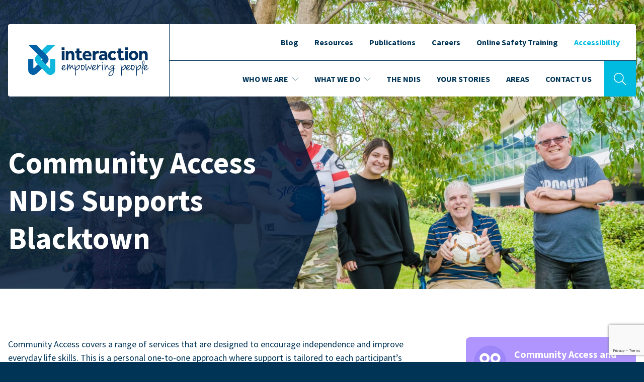

--- FILE ---
content_type: text/html; charset=utf-8
request_url: https://www.google.com/recaptcha/api2/anchor?ar=1&k=6Lcyqh4hAAAAAFCC-53cHzwz8QwzHmSxbDzFOKJm&co=aHR0cHM6Ly9pbnRlcmFjdGlvbnNlcnZpY2VzLm9yZzo0NDM.&hl=en&v=9TiwnJFHeuIw_s0wSd3fiKfN&theme=light&size=invisible&badge=bottomright&anchor-ms=20000&execute-ms=30000&cb=oaui63723cta
body_size: 48369
content:
<!DOCTYPE HTML><html dir="ltr" lang="en"><head><meta http-equiv="Content-Type" content="text/html; charset=UTF-8">
<meta http-equiv="X-UA-Compatible" content="IE=edge">
<title>reCAPTCHA</title>
<style type="text/css">
/* cyrillic-ext */
@font-face {
  font-family: 'Roboto';
  font-style: normal;
  font-weight: 400;
  font-stretch: 100%;
  src: url(//fonts.gstatic.com/s/roboto/v48/KFO7CnqEu92Fr1ME7kSn66aGLdTylUAMa3GUBHMdazTgWw.woff2) format('woff2');
  unicode-range: U+0460-052F, U+1C80-1C8A, U+20B4, U+2DE0-2DFF, U+A640-A69F, U+FE2E-FE2F;
}
/* cyrillic */
@font-face {
  font-family: 'Roboto';
  font-style: normal;
  font-weight: 400;
  font-stretch: 100%;
  src: url(//fonts.gstatic.com/s/roboto/v48/KFO7CnqEu92Fr1ME7kSn66aGLdTylUAMa3iUBHMdazTgWw.woff2) format('woff2');
  unicode-range: U+0301, U+0400-045F, U+0490-0491, U+04B0-04B1, U+2116;
}
/* greek-ext */
@font-face {
  font-family: 'Roboto';
  font-style: normal;
  font-weight: 400;
  font-stretch: 100%;
  src: url(//fonts.gstatic.com/s/roboto/v48/KFO7CnqEu92Fr1ME7kSn66aGLdTylUAMa3CUBHMdazTgWw.woff2) format('woff2');
  unicode-range: U+1F00-1FFF;
}
/* greek */
@font-face {
  font-family: 'Roboto';
  font-style: normal;
  font-weight: 400;
  font-stretch: 100%;
  src: url(//fonts.gstatic.com/s/roboto/v48/KFO7CnqEu92Fr1ME7kSn66aGLdTylUAMa3-UBHMdazTgWw.woff2) format('woff2');
  unicode-range: U+0370-0377, U+037A-037F, U+0384-038A, U+038C, U+038E-03A1, U+03A3-03FF;
}
/* math */
@font-face {
  font-family: 'Roboto';
  font-style: normal;
  font-weight: 400;
  font-stretch: 100%;
  src: url(//fonts.gstatic.com/s/roboto/v48/KFO7CnqEu92Fr1ME7kSn66aGLdTylUAMawCUBHMdazTgWw.woff2) format('woff2');
  unicode-range: U+0302-0303, U+0305, U+0307-0308, U+0310, U+0312, U+0315, U+031A, U+0326-0327, U+032C, U+032F-0330, U+0332-0333, U+0338, U+033A, U+0346, U+034D, U+0391-03A1, U+03A3-03A9, U+03B1-03C9, U+03D1, U+03D5-03D6, U+03F0-03F1, U+03F4-03F5, U+2016-2017, U+2034-2038, U+203C, U+2040, U+2043, U+2047, U+2050, U+2057, U+205F, U+2070-2071, U+2074-208E, U+2090-209C, U+20D0-20DC, U+20E1, U+20E5-20EF, U+2100-2112, U+2114-2115, U+2117-2121, U+2123-214F, U+2190, U+2192, U+2194-21AE, U+21B0-21E5, U+21F1-21F2, U+21F4-2211, U+2213-2214, U+2216-22FF, U+2308-230B, U+2310, U+2319, U+231C-2321, U+2336-237A, U+237C, U+2395, U+239B-23B7, U+23D0, U+23DC-23E1, U+2474-2475, U+25AF, U+25B3, U+25B7, U+25BD, U+25C1, U+25CA, U+25CC, U+25FB, U+266D-266F, U+27C0-27FF, U+2900-2AFF, U+2B0E-2B11, U+2B30-2B4C, U+2BFE, U+3030, U+FF5B, U+FF5D, U+1D400-1D7FF, U+1EE00-1EEFF;
}
/* symbols */
@font-face {
  font-family: 'Roboto';
  font-style: normal;
  font-weight: 400;
  font-stretch: 100%;
  src: url(//fonts.gstatic.com/s/roboto/v48/KFO7CnqEu92Fr1ME7kSn66aGLdTylUAMaxKUBHMdazTgWw.woff2) format('woff2');
  unicode-range: U+0001-000C, U+000E-001F, U+007F-009F, U+20DD-20E0, U+20E2-20E4, U+2150-218F, U+2190, U+2192, U+2194-2199, U+21AF, U+21E6-21F0, U+21F3, U+2218-2219, U+2299, U+22C4-22C6, U+2300-243F, U+2440-244A, U+2460-24FF, U+25A0-27BF, U+2800-28FF, U+2921-2922, U+2981, U+29BF, U+29EB, U+2B00-2BFF, U+4DC0-4DFF, U+FFF9-FFFB, U+10140-1018E, U+10190-1019C, U+101A0, U+101D0-101FD, U+102E0-102FB, U+10E60-10E7E, U+1D2C0-1D2D3, U+1D2E0-1D37F, U+1F000-1F0FF, U+1F100-1F1AD, U+1F1E6-1F1FF, U+1F30D-1F30F, U+1F315, U+1F31C, U+1F31E, U+1F320-1F32C, U+1F336, U+1F378, U+1F37D, U+1F382, U+1F393-1F39F, U+1F3A7-1F3A8, U+1F3AC-1F3AF, U+1F3C2, U+1F3C4-1F3C6, U+1F3CA-1F3CE, U+1F3D4-1F3E0, U+1F3ED, U+1F3F1-1F3F3, U+1F3F5-1F3F7, U+1F408, U+1F415, U+1F41F, U+1F426, U+1F43F, U+1F441-1F442, U+1F444, U+1F446-1F449, U+1F44C-1F44E, U+1F453, U+1F46A, U+1F47D, U+1F4A3, U+1F4B0, U+1F4B3, U+1F4B9, U+1F4BB, U+1F4BF, U+1F4C8-1F4CB, U+1F4D6, U+1F4DA, U+1F4DF, U+1F4E3-1F4E6, U+1F4EA-1F4ED, U+1F4F7, U+1F4F9-1F4FB, U+1F4FD-1F4FE, U+1F503, U+1F507-1F50B, U+1F50D, U+1F512-1F513, U+1F53E-1F54A, U+1F54F-1F5FA, U+1F610, U+1F650-1F67F, U+1F687, U+1F68D, U+1F691, U+1F694, U+1F698, U+1F6AD, U+1F6B2, U+1F6B9-1F6BA, U+1F6BC, U+1F6C6-1F6CF, U+1F6D3-1F6D7, U+1F6E0-1F6EA, U+1F6F0-1F6F3, U+1F6F7-1F6FC, U+1F700-1F7FF, U+1F800-1F80B, U+1F810-1F847, U+1F850-1F859, U+1F860-1F887, U+1F890-1F8AD, U+1F8B0-1F8BB, U+1F8C0-1F8C1, U+1F900-1F90B, U+1F93B, U+1F946, U+1F984, U+1F996, U+1F9E9, U+1FA00-1FA6F, U+1FA70-1FA7C, U+1FA80-1FA89, U+1FA8F-1FAC6, U+1FACE-1FADC, U+1FADF-1FAE9, U+1FAF0-1FAF8, U+1FB00-1FBFF;
}
/* vietnamese */
@font-face {
  font-family: 'Roboto';
  font-style: normal;
  font-weight: 400;
  font-stretch: 100%;
  src: url(//fonts.gstatic.com/s/roboto/v48/KFO7CnqEu92Fr1ME7kSn66aGLdTylUAMa3OUBHMdazTgWw.woff2) format('woff2');
  unicode-range: U+0102-0103, U+0110-0111, U+0128-0129, U+0168-0169, U+01A0-01A1, U+01AF-01B0, U+0300-0301, U+0303-0304, U+0308-0309, U+0323, U+0329, U+1EA0-1EF9, U+20AB;
}
/* latin-ext */
@font-face {
  font-family: 'Roboto';
  font-style: normal;
  font-weight: 400;
  font-stretch: 100%;
  src: url(//fonts.gstatic.com/s/roboto/v48/KFO7CnqEu92Fr1ME7kSn66aGLdTylUAMa3KUBHMdazTgWw.woff2) format('woff2');
  unicode-range: U+0100-02BA, U+02BD-02C5, U+02C7-02CC, U+02CE-02D7, U+02DD-02FF, U+0304, U+0308, U+0329, U+1D00-1DBF, U+1E00-1E9F, U+1EF2-1EFF, U+2020, U+20A0-20AB, U+20AD-20C0, U+2113, U+2C60-2C7F, U+A720-A7FF;
}
/* latin */
@font-face {
  font-family: 'Roboto';
  font-style: normal;
  font-weight: 400;
  font-stretch: 100%;
  src: url(//fonts.gstatic.com/s/roboto/v48/KFO7CnqEu92Fr1ME7kSn66aGLdTylUAMa3yUBHMdazQ.woff2) format('woff2');
  unicode-range: U+0000-00FF, U+0131, U+0152-0153, U+02BB-02BC, U+02C6, U+02DA, U+02DC, U+0304, U+0308, U+0329, U+2000-206F, U+20AC, U+2122, U+2191, U+2193, U+2212, U+2215, U+FEFF, U+FFFD;
}
/* cyrillic-ext */
@font-face {
  font-family: 'Roboto';
  font-style: normal;
  font-weight: 500;
  font-stretch: 100%;
  src: url(//fonts.gstatic.com/s/roboto/v48/KFO7CnqEu92Fr1ME7kSn66aGLdTylUAMa3GUBHMdazTgWw.woff2) format('woff2');
  unicode-range: U+0460-052F, U+1C80-1C8A, U+20B4, U+2DE0-2DFF, U+A640-A69F, U+FE2E-FE2F;
}
/* cyrillic */
@font-face {
  font-family: 'Roboto';
  font-style: normal;
  font-weight: 500;
  font-stretch: 100%;
  src: url(//fonts.gstatic.com/s/roboto/v48/KFO7CnqEu92Fr1ME7kSn66aGLdTylUAMa3iUBHMdazTgWw.woff2) format('woff2');
  unicode-range: U+0301, U+0400-045F, U+0490-0491, U+04B0-04B1, U+2116;
}
/* greek-ext */
@font-face {
  font-family: 'Roboto';
  font-style: normal;
  font-weight: 500;
  font-stretch: 100%;
  src: url(//fonts.gstatic.com/s/roboto/v48/KFO7CnqEu92Fr1ME7kSn66aGLdTylUAMa3CUBHMdazTgWw.woff2) format('woff2');
  unicode-range: U+1F00-1FFF;
}
/* greek */
@font-face {
  font-family: 'Roboto';
  font-style: normal;
  font-weight: 500;
  font-stretch: 100%;
  src: url(//fonts.gstatic.com/s/roboto/v48/KFO7CnqEu92Fr1ME7kSn66aGLdTylUAMa3-UBHMdazTgWw.woff2) format('woff2');
  unicode-range: U+0370-0377, U+037A-037F, U+0384-038A, U+038C, U+038E-03A1, U+03A3-03FF;
}
/* math */
@font-face {
  font-family: 'Roboto';
  font-style: normal;
  font-weight: 500;
  font-stretch: 100%;
  src: url(//fonts.gstatic.com/s/roboto/v48/KFO7CnqEu92Fr1ME7kSn66aGLdTylUAMawCUBHMdazTgWw.woff2) format('woff2');
  unicode-range: U+0302-0303, U+0305, U+0307-0308, U+0310, U+0312, U+0315, U+031A, U+0326-0327, U+032C, U+032F-0330, U+0332-0333, U+0338, U+033A, U+0346, U+034D, U+0391-03A1, U+03A3-03A9, U+03B1-03C9, U+03D1, U+03D5-03D6, U+03F0-03F1, U+03F4-03F5, U+2016-2017, U+2034-2038, U+203C, U+2040, U+2043, U+2047, U+2050, U+2057, U+205F, U+2070-2071, U+2074-208E, U+2090-209C, U+20D0-20DC, U+20E1, U+20E5-20EF, U+2100-2112, U+2114-2115, U+2117-2121, U+2123-214F, U+2190, U+2192, U+2194-21AE, U+21B0-21E5, U+21F1-21F2, U+21F4-2211, U+2213-2214, U+2216-22FF, U+2308-230B, U+2310, U+2319, U+231C-2321, U+2336-237A, U+237C, U+2395, U+239B-23B7, U+23D0, U+23DC-23E1, U+2474-2475, U+25AF, U+25B3, U+25B7, U+25BD, U+25C1, U+25CA, U+25CC, U+25FB, U+266D-266F, U+27C0-27FF, U+2900-2AFF, U+2B0E-2B11, U+2B30-2B4C, U+2BFE, U+3030, U+FF5B, U+FF5D, U+1D400-1D7FF, U+1EE00-1EEFF;
}
/* symbols */
@font-face {
  font-family: 'Roboto';
  font-style: normal;
  font-weight: 500;
  font-stretch: 100%;
  src: url(//fonts.gstatic.com/s/roboto/v48/KFO7CnqEu92Fr1ME7kSn66aGLdTylUAMaxKUBHMdazTgWw.woff2) format('woff2');
  unicode-range: U+0001-000C, U+000E-001F, U+007F-009F, U+20DD-20E0, U+20E2-20E4, U+2150-218F, U+2190, U+2192, U+2194-2199, U+21AF, U+21E6-21F0, U+21F3, U+2218-2219, U+2299, U+22C4-22C6, U+2300-243F, U+2440-244A, U+2460-24FF, U+25A0-27BF, U+2800-28FF, U+2921-2922, U+2981, U+29BF, U+29EB, U+2B00-2BFF, U+4DC0-4DFF, U+FFF9-FFFB, U+10140-1018E, U+10190-1019C, U+101A0, U+101D0-101FD, U+102E0-102FB, U+10E60-10E7E, U+1D2C0-1D2D3, U+1D2E0-1D37F, U+1F000-1F0FF, U+1F100-1F1AD, U+1F1E6-1F1FF, U+1F30D-1F30F, U+1F315, U+1F31C, U+1F31E, U+1F320-1F32C, U+1F336, U+1F378, U+1F37D, U+1F382, U+1F393-1F39F, U+1F3A7-1F3A8, U+1F3AC-1F3AF, U+1F3C2, U+1F3C4-1F3C6, U+1F3CA-1F3CE, U+1F3D4-1F3E0, U+1F3ED, U+1F3F1-1F3F3, U+1F3F5-1F3F7, U+1F408, U+1F415, U+1F41F, U+1F426, U+1F43F, U+1F441-1F442, U+1F444, U+1F446-1F449, U+1F44C-1F44E, U+1F453, U+1F46A, U+1F47D, U+1F4A3, U+1F4B0, U+1F4B3, U+1F4B9, U+1F4BB, U+1F4BF, U+1F4C8-1F4CB, U+1F4D6, U+1F4DA, U+1F4DF, U+1F4E3-1F4E6, U+1F4EA-1F4ED, U+1F4F7, U+1F4F9-1F4FB, U+1F4FD-1F4FE, U+1F503, U+1F507-1F50B, U+1F50D, U+1F512-1F513, U+1F53E-1F54A, U+1F54F-1F5FA, U+1F610, U+1F650-1F67F, U+1F687, U+1F68D, U+1F691, U+1F694, U+1F698, U+1F6AD, U+1F6B2, U+1F6B9-1F6BA, U+1F6BC, U+1F6C6-1F6CF, U+1F6D3-1F6D7, U+1F6E0-1F6EA, U+1F6F0-1F6F3, U+1F6F7-1F6FC, U+1F700-1F7FF, U+1F800-1F80B, U+1F810-1F847, U+1F850-1F859, U+1F860-1F887, U+1F890-1F8AD, U+1F8B0-1F8BB, U+1F8C0-1F8C1, U+1F900-1F90B, U+1F93B, U+1F946, U+1F984, U+1F996, U+1F9E9, U+1FA00-1FA6F, U+1FA70-1FA7C, U+1FA80-1FA89, U+1FA8F-1FAC6, U+1FACE-1FADC, U+1FADF-1FAE9, U+1FAF0-1FAF8, U+1FB00-1FBFF;
}
/* vietnamese */
@font-face {
  font-family: 'Roboto';
  font-style: normal;
  font-weight: 500;
  font-stretch: 100%;
  src: url(//fonts.gstatic.com/s/roboto/v48/KFO7CnqEu92Fr1ME7kSn66aGLdTylUAMa3OUBHMdazTgWw.woff2) format('woff2');
  unicode-range: U+0102-0103, U+0110-0111, U+0128-0129, U+0168-0169, U+01A0-01A1, U+01AF-01B0, U+0300-0301, U+0303-0304, U+0308-0309, U+0323, U+0329, U+1EA0-1EF9, U+20AB;
}
/* latin-ext */
@font-face {
  font-family: 'Roboto';
  font-style: normal;
  font-weight: 500;
  font-stretch: 100%;
  src: url(//fonts.gstatic.com/s/roboto/v48/KFO7CnqEu92Fr1ME7kSn66aGLdTylUAMa3KUBHMdazTgWw.woff2) format('woff2');
  unicode-range: U+0100-02BA, U+02BD-02C5, U+02C7-02CC, U+02CE-02D7, U+02DD-02FF, U+0304, U+0308, U+0329, U+1D00-1DBF, U+1E00-1E9F, U+1EF2-1EFF, U+2020, U+20A0-20AB, U+20AD-20C0, U+2113, U+2C60-2C7F, U+A720-A7FF;
}
/* latin */
@font-face {
  font-family: 'Roboto';
  font-style: normal;
  font-weight: 500;
  font-stretch: 100%;
  src: url(//fonts.gstatic.com/s/roboto/v48/KFO7CnqEu92Fr1ME7kSn66aGLdTylUAMa3yUBHMdazQ.woff2) format('woff2');
  unicode-range: U+0000-00FF, U+0131, U+0152-0153, U+02BB-02BC, U+02C6, U+02DA, U+02DC, U+0304, U+0308, U+0329, U+2000-206F, U+20AC, U+2122, U+2191, U+2193, U+2212, U+2215, U+FEFF, U+FFFD;
}
/* cyrillic-ext */
@font-face {
  font-family: 'Roboto';
  font-style: normal;
  font-weight: 900;
  font-stretch: 100%;
  src: url(//fonts.gstatic.com/s/roboto/v48/KFO7CnqEu92Fr1ME7kSn66aGLdTylUAMa3GUBHMdazTgWw.woff2) format('woff2');
  unicode-range: U+0460-052F, U+1C80-1C8A, U+20B4, U+2DE0-2DFF, U+A640-A69F, U+FE2E-FE2F;
}
/* cyrillic */
@font-face {
  font-family: 'Roboto';
  font-style: normal;
  font-weight: 900;
  font-stretch: 100%;
  src: url(//fonts.gstatic.com/s/roboto/v48/KFO7CnqEu92Fr1ME7kSn66aGLdTylUAMa3iUBHMdazTgWw.woff2) format('woff2');
  unicode-range: U+0301, U+0400-045F, U+0490-0491, U+04B0-04B1, U+2116;
}
/* greek-ext */
@font-face {
  font-family: 'Roboto';
  font-style: normal;
  font-weight: 900;
  font-stretch: 100%;
  src: url(//fonts.gstatic.com/s/roboto/v48/KFO7CnqEu92Fr1ME7kSn66aGLdTylUAMa3CUBHMdazTgWw.woff2) format('woff2');
  unicode-range: U+1F00-1FFF;
}
/* greek */
@font-face {
  font-family: 'Roboto';
  font-style: normal;
  font-weight: 900;
  font-stretch: 100%;
  src: url(//fonts.gstatic.com/s/roboto/v48/KFO7CnqEu92Fr1ME7kSn66aGLdTylUAMa3-UBHMdazTgWw.woff2) format('woff2');
  unicode-range: U+0370-0377, U+037A-037F, U+0384-038A, U+038C, U+038E-03A1, U+03A3-03FF;
}
/* math */
@font-face {
  font-family: 'Roboto';
  font-style: normal;
  font-weight: 900;
  font-stretch: 100%;
  src: url(//fonts.gstatic.com/s/roboto/v48/KFO7CnqEu92Fr1ME7kSn66aGLdTylUAMawCUBHMdazTgWw.woff2) format('woff2');
  unicode-range: U+0302-0303, U+0305, U+0307-0308, U+0310, U+0312, U+0315, U+031A, U+0326-0327, U+032C, U+032F-0330, U+0332-0333, U+0338, U+033A, U+0346, U+034D, U+0391-03A1, U+03A3-03A9, U+03B1-03C9, U+03D1, U+03D5-03D6, U+03F0-03F1, U+03F4-03F5, U+2016-2017, U+2034-2038, U+203C, U+2040, U+2043, U+2047, U+2050, U+2057, U+205F, U+2070-2071, U+2074-208E, U+2090-209C, U+20D0-20DC, U+20E1, U+20E5-20EF, U+2100-2112, U+2114-2115, U+2117-2121, U+2123-214F, U+2190, U+2192, U+2194-21AE, U+21B0-21E5, U+21F1-21F2, U+21F4-2211, U+2213-2214, U+2216-22FF, U+2308-230B, U+2310, U+2319, U+231C-2321, U+2336-237A, U+237C, U+2395, U+239B-23B7, U+23D0, U+23DC-23E1, U+2474-2475, U+25AF, U+25B3, U+25B7, U+25BD, U+25C1, U+25CA, U+25CC, U+25FB, U+266D-266F, U+27C0-27FF, U+2900-2AFF, U+2B0E-2B11, U+2B30-2B4C, U+2BFE, U+3030, U+FF5B, U+FF5D, U+1D400-1D7FF, U+1EE00-1EEFF;
}
/* symbols */
@font-face {
  font-family: 'Roboto';
  font-style: normal;
  font-weight: 900;
  font-stretch: 100%;
  src: url(//fonts.gstatic.com/s/roboto/v48/KFO7CnqEu92Fr1ME7kSn66aGLdTylUAMaxKUBHMdazTgWw.woff2) format('woff2');
  unicode-range: U+0001-000C, U+000E-001F, U+007F-009F, U+20DD-20E0, U+20E2-20E4, U+2150-218F, U+2190, U+2192, U+2194-2199, U+21AF, U+21E6-21F0, U+21F3, U+2218-2219, U+2299, U+22C4-22C6, U+2300-243F, U+2440-244A, U+2460-24FF, U+25A0-27BF, U+2800-28FF, U+2921-2922, U+2981, U+29BF, U+29EB, U+2B00-2BFF, U+4DC0-4DFF, U+FFF9-FFFB, U+10140-1018E, U+10190-1019C, U+101A0, U+101D0-101FD, U+102E0-102FB, U+10E60-10E7E, U+1D2C0-1D2D3, U+1D2E0-1D37F, U+1F000-1F0FF, U+1F100-1F1AD, U+1F1E6-1F1FF, U+1F30D-1F30F, U+1F315, U+1F31C, U+1F31E, U+1F320-1F32C, U+1F336, U+1F378, U+1F37D, U+1F382, U+1F393-1F39F, U+1F3A7-1F3A8, U+1F3AC-1F3AF, U+1F3C2, U+1F3C4-1F3C6, U+1F3CA-1F3CE, U+1F3D4-1F3E0, U+1F3ED, U+1F3F1-1F3F3, U+1F3F5-1F3F7, U+1F408, U+1F415, U+1F41F, U+1F426, U+1F43F, U+1F441-1F442, U+1F444, U+1F446-1F449, U+1F44C-1F44E, U+1F453, U+1F46A, U+1F47D, U+1F4A3, U+1F4B0, U+1F4B3, U+1F4B9, U+1F4BB, U+1F4BF, U+1F4C8-1F4CB, U+1F4D6, U+1F4DA, U+1F4DF, U+1F4E3-1F4E6, U+1F4EA-1F4ED, U+1F4F7, U+1F4F9-1F4FB, U+1F4FD-1F4FE, U+1F503, U+1F507-1F50B, U+1F50D, U+1F512-1F513, U+1F53E-1F54A, U+1F54F-1F5FA, U+1F610, U+1F650-1F67F, U+1F687, U+1F68D, U+1F691, U+1F694, U+1F698, U+1F6AD, U+1F6B2, U+1F6B9-1F6BA, U+1F6BC, U+1F6C6-1F6CF, U+1F6D3-1F6D7, U+1F6E0-1F6EA, U+1F6F0-1F6F3, U+1F6F7-1F6FC, U+1F700-1F7FF, U+1F800-1F80B, U+1F810-1F847, U+1F850-1F859, U+1F860-1F887, U+1F890-1F8AD, U+1F8B0-1F8BB, U+1F8C0-1F8C1, U+1F900-1F90B, U+1F93B, U+1F946, U+1F984, U+1F996, U+1F9E9, U+1FA00-1FA6F, U+1FA70-1FA7C, U+1FA80-1FA89, U+1FA8F-1FAC6, U+1FACE-1FADC, U+1FADF-1FAE9, U+1FAF0-1FAF8, U+1FB00-1FBFF;
}
/* vietnamese */
@font-face {
  font-family: 'Roboto';
  font-style: normal;
  font-weight: 900;
  font-stretch: 100%;
  src: url(//fonts.gstatic.com/s/roboto/v48/KFO7CnqEu92Fr1ME7kSn66aGLdTylUAMa3OUBHMdazTgWw.woff2) format('woff2');
  unicode-range: U+0102-0103, U+0110-0111, U+0128-0129, U+0168-0169, U+01A0-01A1, U+01AF-01B0, U+0300-0301, U+0303-0304, U+0308-0309, U+0323, U+0329, U+1EA0-1EF9, U+20AB;
}
/* latin-ext */
@font-face {
  font-family: 'Roboto';
  font-style: normal;
  font-weight: 900;
  font-stretch: 100%;
  src: url(//fonts.gstatic.com/s/roboto/v48/KFO7CnqEu92Fr1ME7kSn66aGLdTylUAMa3KUBHMdazTgWw.woff2) format('woff2');
  unicode-range: U+0100-02BA, U+02BD-02C5, U+02C7-02CC, U+02CE-02D7, U+02DD-02FF, U+0304, U+0308, U+0329, U+1D00-1DBF, U+1E00-1E9F, U+1EF2-1EFF, U+2020, U+20A0-20AB, U+20AD-20C0, U+2113, U+2C60-2C7F, U+A720-A7FF;
}
/* latin */
@font-face {
  font-family: 'Roboto';
  font-style: normal;
  font-weight: 900;
  font-stretch: 100%;
  src: url(//fonts.gstatic.com/s/roboto/v48/KFO7CnqEu92Fr1ME7kSn66aGLdTylUAMa3yUBHMdazQ.woff2) format('woff2');
  unicode-range: U+0000-00FF, U+0131, U+0152-0153, U+02BB-02BC, U+02C6, U+02DA, U+02DC, U+0304, U+0308, U+0329, U+2000-206F, U+20AC, U+2122, U+2191, U+2193, U+2212, U+2215, U+FEFF, U+FFFD;
}

</style>
<link rel="stylesheet" type="text/css" href="https://www.gstatic.com/recaptcha/releases/9TiwnJFHeuIw_s0wSd3fiKfN/styles__ltr.css">
<script nonce="Aj0H1jDmudrKB-VPcddtaA" type="text/javascript">window['__recaptcha_api'] = 'https://www.google.com/recaptcha/api2/';</script>
<script type="text/javascript" src="https://www.gstatic.com/recaptcha/releases/9TiwnJFHeuIw_s0wSd3fiKfN/recaptcha__en.js" nonce="Aj0H1jDmudrKB-VPcddtaA">
      
    </script></head>
<body><div id="rc-anchor-alert" class="rc-anchor-alert"></div>
<input type="hidden" id="recaptcha-token" value="[base64]">
<script type="text/javascript" nonce="Aj0H1jDmudrKB-VPcddtaA">
      recaptcha.anchor.Main.init("[\x22ainput\x22,[\x22bgdata\x22,\x22\x22,\[base64]/[base64]/[base64]/KE4oMTI0LHYsdi5HKSxMWihsLHYpKTpOKDEyNCx2LGwpLFYpLHYpLFQpKSxGKDE3MSx2KX0scjc9ZnVuY3Rpb24obCl7cmV0dXJuIGx9LEM9ZnVuY3Rpb24obCxWLHYpe04odixsLFYpLFZbYWtdPTI3OTZ9LG49ZnVuY3Rpb24obCxWKXtWLlg9KChWLlg/[base64]/[base64]/[base64]/[base64]/[base64]/[base64]/[base64]/[base64]/[base64]/[base64]/[base64]\\u003d\x22,\[base64]\\u003d\\u003d\x22,\x22wrhcw7LDo8KYI8KhT8KFYQ7DisKIw6AUAVbClsOQEEPDsSbDpVfCp2wBTBvCtwTDpUNNKmxnV8OMZsO/w5J4H1HCuwt+I8KifjRawrsXw4rDpMK4IsKOwqLCssKPw4x8w7hKCMKcN2/DjcO4UcO3w6rDgQnChcObwq0iCsOLBCrCgsOWCnhwMcOWw7rCiQ3DucOEFGQIwofDqlHCtcOIwqzDn8OfYQbDg8KXwqDCrFDCukIMw5vDi8K3wqoZw6kKwrzCmsKZwqbDvX7DsMKNwonDtUhlwrhWw681w4nDl8K7XsKRw5sQPMOcb8KOTB/[base64]/Dg8KPJwrDnlh2Ry09dMOww6htwozDnErDtMKGLsOlYMOnfXxhwoh5XTxme1VLwpMXw7zDjsKuB8KEwpbDgEzCiMOCJMObw69Hw4E9w6Q2fHtweAvDmA1ycsKTwptMZhHDisOzcmZWw61xc8OIDMOkSi06w6MHBsOCw4bClMKcaR/[base64]/wrvDmWTCpcKBw5Vcw5E0w67DmGjCrSnCgBw0dcO2w7JDw7DDmjHDmXLCkQIRNUzDsH7Ds3Qww5MaVWfCnMOrw7/[base64]/XjHDpjfCnwpUwrHDgsKUacOHw7FDw7rCisKgCWogJMOnw7bCusKaVcOLZwnDrVU1UcKQw5/Cng97w64iwp86R0PDqsOiRB3Dn05iecOYw7geZnnCsA7DrcKRw6LDpSzCmMKtw4JlwozDvzhELko7A0lgw7k1w4HClR7CiS/Dn2Jgw51GLkAkNQLDq8OpAMO+w4MQEFhiUSPDq8KWa3lLa2MOP8OyeMKGERxMQ1PCpsOga8KPGW1eUix4UBAqwrHChBMhJsK/woLChAXCpVF5w68JwokkQnc+w43CqmfCuWzDs8KYw5Vuw6Q1fMKGw4EzwrHClMKFAnvDoMOrZMKtP8KVw7/DpcOxwpDCmibDtXcEOS/CuRcrLk/CgcOSw6xvwovDi8K3wrrDkAslwqgfPXbDly4Vwq/[base64]/w4jCj8Kna2R1axbChGvCrsK1KxDDviDDpSPDnsO0w5lCwq1zw7/Dg8KcwqLCosO/VG7DmMOTw4tVIDM5wqMAMcO1O8KtAMKGwpB+w6vDnsKHw5JDUcK5wqPCs358wr/[base64]/[base64]/Chj/[base64]/CqsKwX0jCnsKoN3ZxwrLDgMKEwqXDicOqAHghcsKrw618F3NTwpctAMKVXcKDw45fUsKWAy4MYcO/F8K0w5XCksOMw6sWRMKoYgnChMOzDQjCjMKVwoHClEvCicOSDAt7OsOgw5zDqV0tw63Ch8OobcONw6p3B8KpZk/CrcKAwqrCjR/CtCIHwoE7aXlAwqzCjitcw6thw5HChMKNw4XDn8O9D0gWwpV/wrMDAsKLWRLCtwXCk1hLw6nCisOfHMKSTylDwodHw77CuREZNToOBXdLwoLCt8KmH8O4wpbCksK6Fg0EBxFHTWTDtA3Dn8OmZHfClsOvIMKpSsO/[base64]/BcOvwqXDpX8xMHpCw7kpGAsbwpbDgms2w6grw7VJwrswKcOGZjYfwpTDr1vCocOJwqzCt8O5w5dWLwbCg2sUw5/[base64]/CvEANXXJJX8O1wp4Yw4Bew79+HWnDqnoPwpBmQWvCvxrDrjrDsMKlw7TCojNvPMOlwozDjMOIAFA0dlNtwpYeN8KjwonCv2xUwrBXeTYvw71Rw6DCgx4DZgRrw5dGdMO1BcKcw5nDmMKWw7pxw6zClhbDssOfwpscf8KIwql6wrhjOE10w7gLb8OyFx/DtcK+cMOVZ8OoD8OxEMOLYhzCicOJDcO1w5k5DBEowpPDgkXDujjDhsOPAWfDhGIhwql6N8KuwrMqw71daMKiMMO4VjsYKBUnw4E6w4/[base64]/Ds1bChhfDlkXClnFSwrIVw7dywpV7w7QGwoPDoMO+aMOjZcKMwp/[base64]/[base64]/CuMOyDVPDkMKNLkhww77DoAofQBLCjsO/w54jwpE4NCdyd8KVwo/DlW/Di8OBaMKWU8K0LsORWVrCs8ODw57DsQsBw6LDvsKGwpzDhDFewrXCkMKywppKw5BLwrrDuH82DmrCusOvTsO3w6x9w53CnRTChmxDw51Sw7vDtTvDvC0UKsKiDC3Du8KAWlbDvSQXfMKnwr3DoMOnbsKGYjZTw4Juf8K8w4jChMOzw77DmMKMABYXw6XCqhFcM8K0w5/Cng0RFzTDh8KLw54Pw7zDhlZIGsKzwrDChQ3DswlswpLDk8Otw7DCocOww6lCJcOkXnw0SMOJYVNLDDFWw6fDji9PwoBIwrVJw6HDoyBlwoDCvBozwpx9wqMnRy7Do8KEwqkqw5FOOBNqw654w5LCoMOtETxkMErDtFjCtsKvwrnDsC8PwoA4w4LDtirDksK3wo/CkXZ5woojw7sHL8K6wrfDlkfCrHEYTkVMwofCmSvDminCuQ1SworClg7CnWgsw7sLw5/DulrCkMKld8KBwrvDqsOrw7AwJDxrw5kxM8KVwpbCv2jCn8Kkw4EYw6rCusK+wpDDuy94w5LDqnlvFcOvGz5iwrPDscOrw4bDlRd5IsO7KcO1wp5HD8ODbURYw5p/fsOBw5t5w6Qzw43CuV4Hw7vDtcK2w7DCvMKxCkkNVMO3CSTCrWbDhglowoLCkcKRwpLDnzjDj8KbJzrDhMKYwr7Ct8O0c1XChV/ChFgmwqbDjMOiGcKJRcKnw5pcwpDCncObwqEQwqLCvsKCw7/CumbDvEsJX8OywoBNKVDCjsK3w6/CjMOtwpTCq3zCg8Ozw57CtCXDtcKWw5TDpMOgw4dABiBSK8OcwqcCwpN5c8OzBDctVsKpHEvDn8KZB8K0w6XCuwjCjR1dZmt6wqvDliQGVVLCicKLPjzDmMOdw7xcAFjCghfDncKpw5Y1w67DhcOZfkPDq8KAw7hIWcORwrLDpcKfGxAjC1/DtkgjwrR/CsKjI8OGwpoLwoQrw67CiMOMAcKVw55OwobCj8O9wok7w5nCu0nDq8KLLW5uwrXCrxVjDcKfSMKSwprClMK5wqbDvVPCkMOCR1oPwpnDp1/Chj7Dh27DlcO8woEBwpbDhsOZwpl6OTBBL8KgbEkPw5HCmFBoM0dgSMOxesO7wrXDvwodw4PDqDRGw7vDlsOrwqd8wrfCukjCh3TCu8KxcsOXI8Ozw5d4w6BpwrPDlcOxbW0yVTHCrsOfw5hEw6DDsQk/wqImKMKUw7rCmsKqBsKWw7XDvcKlw7dJw557O1N5wpQYIy3CmlzDhcOYDVLCl2jDph1dPcOKwq3DvVAgwo/Cj8KmGFFrw4nDqcOkesKvEwrCiF7DlgMdwrlMYT3CmsOaw4QPI3XDqh/DnsOfBl/Di8KQCR9WLcOlL1pEw63DncOWazsOw4RfVCoIw4U/CxDDvsKMwqVIFcO0w5nDi8O8Kw/DisOMw47DqhnDlMOdw4Uxw40QMlXCicK1OMOObDXCrcKZEmPCkMOlwr90VSgXw6kkDFZ5b8OUwpxxwp3Ck8OPw7ptYxzCgX5cwrdXw5FUw6IEw6IPw5rCocOywoATd8KQDSvDgcKzw791wonDmUHDqsOJw5EfEFZmw6bDncKQw71FDTBTw5fCsnrCvMKtb8KKw7/Cpm1+wqFbw5Mswo/CmcK6w4p8aGHDijDDiyTCm8KVXMKHwosMw7vDosOVI1vCoGLCgXTCql3Cp8OXbcOgbMK0d3rDisKYw6DCj8O5T8Kkw5DDm8O4bcK4QcK1DcOJwphFdsOcQcO8wrHCgsOGwqIWw7QYwrkswoBCw4LClcK4wovDlsOPGX4eIlgRS3Z/[base64]/R1/Cpy3DhsOyMghCw5U1w7dBw6XDjsOEZycMGsKGwrbCq3DDlnzCjMKgwp3CmFELViscwrh7wojCpHbDgUPCihFEwrDCrmfDtE3DmQbDpMOmw4Z7w6JfPXvDg8Kyw5IWw6sjFsKqw6LDuMKxw6jCuzMEwpbClMKlfcOHwrbDlcOpw7VBw4/Cu8KXw6cbwovDr8O5w75Cw7LCtGwLwprCv8Knw5FWw5Qmw54AEcOJejXDkWvDncOzwoYZwq7DiMO0VxzDoMK8wrPCtxdnNsKPw7FwwrfCjcKWXMKZIhTClgLCozzDkU1hNcKEYxfCusKPw5J2wpAZM8KVwrLCpGrDucOtEhzCkVUyE8OmecK1EFnCqh/CnH3DullKOMK5wpHDtRpkEmxPehB9GE1Uw5VwGhLChHLDmMKnw7fCv2EebQDDhhc5OHLClMOgw5sWSsKPd0sVwqVQa3dlw4PCisOGw7/ClgwCwoEwciccwqJWwp7CmyB2wq1QA8KPwqjClsOqw5gZw5lIf8OFwonDtcKPBsO5wozDnyfDnErCo8Odwp/CgzE5PxJkwqnDijnDjcK7C2XCiAFVwqjDhVbDv3Mww7EKwpjCh8OdwrBWwqDCllPDlMOlwqsSBykCw6oMCsKAwq/CtG3DuRbDiyDCrcOxw5lKwofDhcKywqrCjSdxRsOOwoTDgMKFwpocImTDtcO1wrE7dMKOw4HCusOPw4nDrMKAw7DDrgjCmsKyw5F/w6ZSwoEBUsOGDsKqwq1CcsKSw5TClcOFw5E5dS4kfC/[base64]/w53Ch0FtCsO1Tz4xwr8dw6/Dhg3CrsKow7cew7fDssOAZsORFsK8SMKUVMOMwrQVX8OhMmoZPsKiwrTChcOxw6PDvMKWw6fCh8KDAmF9f3/[base64]/b8Krw7HCqGoXGQnConTCgRjDncKjwonDg8Olwo17w4cDZzrCrCvCp1nCuD3Dq8KQw6V/[base64]/[base64]/wrvCsMKhw7rDmD/[base64]/aU0PwoU8wo7DocKPLTxGXcOUJ21mw7sXw6vDgA4HMMOWwr0QGUQCH1VAYVwow5Bie8OhLcKpHw3DhcKLbXbDiwHCgcK0IcKNDEcAO8Oqw6hIPcOucx3CnsOAHsKmwoBjwocXWVzDsMO6EcKeU2/[base64]/Cr8OHw5HCqCN1wrB/w5TDjsOebcKmwrjCrCw8w65VeUbDrSvDrj0zw5QEIy3Dri5KwrRHw6NwMcKDeGVdw6E2bcOGHGwcw5xhw4PCq0okw55Tw7dvw4PDiyhSEiM0NcK3asK/NMKyZXgNXcOFw7bCt8Oiw71nDMOnNcOMw57DmsOSBsOlw5LDqVNzK8Kyd0Rrb8KxwpEpf27DjcKCwph+d3d3w7ZGQMOfwqh+OMKowoHDrGhyaFgSw68Lwp0UJEg/QMO8R8KSOSPDhsOPwpDCjRd+KMK+fFo5wqzDn8KPGsKhXcK5wq9swoLCmxgCwospfFjDgDFYw7YmHWXCu8OwZCp1UFjDrMOAaSDCmSLDkh5iRzpRwqHDoGTDg3ENwozDmAdowrYCwqIuJcOuw5xvIE/Dp8Ofw5J/HTAOM8Ozw4/[base64]/CoAMxwpIwcg/Do8OVSsKMw5HCg2o3w7XChMKUagDDiw8Mw7MdQcKYdcOrAhNNWsOpw63Dn8O3ZSB+Ugp7wqfCoSzDsWzCp8OwLxs4G8KAOcO9wpNjAsOXw6vCtADCjxTChBbCr1hCwr1Id3tQw47CqsO3SD/Dr8Oiw4rCj2h/wrkZw5bDmCXCs8KIT8K9wqfDk8Knw7zDjXnCm8OLwpRqXXrDk8KBw5nDsBpIw55nCQfDiAVPdsKKw6bClEBQw45qIF3Dl8KJb25YQGIaw7nDp8OvfW7DiC85wpE7w7jCtcOtfcKWIsK8w5BQw6dsa8K/wpLCmcK5TUjCqmnDsAMKwo7CmBh+U8KkRABMPVBgwpTCocK3CXFUVjvCscK2woJ5w5TCgcOFUcKJXsK2w6TCohpLHwDDrCtLwrpswoDDjMOFBSwgwqHDhFI1w6XCocOCPMOrcsKOZwVxw7bDkjTCll/CjXxxfMKzw69KYXUawp1OQnPCuxE6b8KJwpTCnTRFw6/DgxbCq8OHworDhhfCrMKTZcOWw7PCkxzCkcOSw4nCsR/CjGVNw40mwrMpY2XCucOYwr7DmMODDMKBFjPCrcKLVzItwociUCbCjDHCuVVOIcOOZnLDlHDChcKQwqvCtMKRWGgdwo7CrMKpwqRIwr0qw43Dm0vCoMKuw4s6w64nw757wp4qP8K3DnPDuMO/wo/[base64]/ChsKnZMOSwqgqw790w6Jzw6LCjcKxwoJnw7zCgMK4wo9Ew43DgMKDwqAdZMKSMsOBZMKUD0ZtVhLClMOKBcKCw6XDmMKtw4PCkmkXwo3ClWRMEwDCjSrDqnbCjMKEXD7CucOINSFDwqTCtcKKwrgyd8K0w6NzwpgewodrSwQ8MMKnwrpvw5/CplnDqMOJGyDCgW7DlcOGwr1jW2RSLTzCgcO7KcKpQ8KLCMOJw7wWw6bDn8OiM8KKwodwHMOPR3fDiDp3wqnCssORw6cLw7PCicKdwpNRVsK7YcKaM8K7bsOuAAzDswFDw6Z/wprDjSxRwrXCscK7wobDmRsTeMOOw4JcbmApw5pDw79HPMKAZsKKw5nDnCwbZcOPIE7ChkcVw4BQY3jCvsKJw68mwrDCtsK5J0UFwo53eQVZwppwGsOowrpHdcOWwovChAdKwr/DtMKqw79vJCs4EcKaT2o4w4Jdb8KkworCtcKAw6lJwojDg2gzw4hQwrd/[base64]/C8Oxw5bDi8O7MH19w6PCvQ3DjhDDikLCm8OKcFVIN8OoF8Omw55cwqHCn3rCi8K/w5fCt8Ofw449fmpBUsOWVjjCo8OILjx5w4obwqzDiMOew7HCo8O6w4XCuSokw5PCl8KVwqlxwo7Dqj1wwrzDhsKqw7hTwohNUcKXGsKUwrXDhllyYi14wpvDs8Khw4TCkG3DuwrDoSLCqSbCnRLDrAo2wpoKBQzClcK5wp/CqMKowrhKJx/Cq8OBw5/Dl098HsKsw6bDojZwwr0rW0ovw5svH2bDnF8Xw58kF39wwqjCoFwowpZFFMKwbETDknzCnsOLw7jDlsKafcKCwpsmw6PCnMKVwrRILMO8wqHDm8KYGsKoYBLDkcOKGDjDmUpCCMKOwprCk8ORSsKNbcKfwpDChB7DkBXDqRLCmiXCgcOxHh8iw6wxw4TDjMK/CXHDgTvCtRs2w6vCksK8KsK/wrNAw75hwqrCpsOOS8OALF7CjsK0w5LDmx3CiTbDr8Oow7FNGMOeaXQfRsKWbMKbSsKXKk9kOsKHwp8MPGfCkMKLacO9w5FBwp8oaSUiw5ttwqzDucKGK8KVwrIew5zDvcKHwqvDr2AGd8Kzwo/DlRXDhsOdw6NKw5howpDDjcO9w4rCvw45w6BdwpN8w77CgiHCgnpmHGpATcKHwr8qRsOgw7bDlHzDrMOEw5cXSMO6W1HCncKyHhAZYicUwo5Uwph/bWbCp8OOXUnDuMKuKFs6wr1eDMOCw4rCkSfCjW/CuHbDiMKyw53DvsOtUsOaEz7Dk0ARw5xzZsKgw7sPw65QVcO4PEHDtcKrR8Odw7XDv8KFRwU6L8K/wqbDqjBywq/Cp37CnsK2HsKDEQPDqDDDlwTDv8OJBnLCuQ4YwoJXX0ZyC8OQw7wgLcOgw7rCs0/CtSvCrMKxw5XDkA5ew4vDiTl/BMO/wrPDpzLCm39Aw4/CjUd3wq3CmMOGTcOGbMKNw6/DiUQ9WRPDojx9woZvOyXCsRQowoHCo8KOW1UYwq5Fwr54woYYw5YML8OMeMKawqh2woU9R2TDuEAgL8ONwrHCtCx0wqk2wq3DsMO6GMOhM8OEAl4mwpE/w4rCrcOkfMK/BmxoAsOOPGHDhE/[base64]/f1tLAR7DssOSw7XDgSnDkcOPw4YTw5s+wpwzwpF/bArChsKbFcKrDcK+IsKPQMKfwpELw6BlLBItTlY2w7TDgWPDtHt7wonCoMO3cA0HOwTDn8OFGEtQMsKiI2TCocObRF4DwqVKwpbCn8OdEm/[base64]/DocO3RsOGTMOOEMK5JC4BXixiw6DChsKzY0ZGwo/Dn1vCqsK9w5XDnF/Do1sxwoMawq0PLMOywpPDs1gBwrLDslzCnMK4GMOmw5QbNsK4CSBzK8O9w696wprDlk/Dn8OMw5zDrcKawqoYwpjCo1bDtcKYNMKqw43CrsOdwprCsGXCj2dheRTCrHB1w4ksw7vCnR/Du8KTw7TDvBEvNMOQw5TDqsKmIsObwrs/w7fDjcOSw5bDpMOSwqvDlMKEakY9Txdcw7pzLcK5csKMVldEUj4Pw7nCn8OPw6R7wpbDlhk1wrcgwqDCoA3CgCBywq/DuFPCmMKASXFUIhrDosOuSMKmw7ceVMKVw7PDojfCu8O0GMOPMGLDlw05wr3Cgg3Cqz0wMsKYwqnDrQ3CuMO0D8K9dXYofsOrw6R1JS3CmgbCjnVvIcOHG8O4wpvDgiXDscOcWiPCtnXCinBlYMK7wofDgzXCqUjDl0/[base64]/[base64]/[base64]/[base64]/CojEWDG5bIBwQMsKvwrVEwogdw5vDtsOiL8KNCsOZw6jCpMKeWGTDjMKLw6XDsQ0awoI1w7rCvcKEb8K1SsKDbANow7Izd8OnJiwRwrbDqw/DlH1mwqw/Ew3Dl8KDYFg8GUbDg8KVwpIlDcOVw7TCrMKPwp/DlRUaBT/CuMKow6HDul46wq7DvMOLwqouw6HDmMK5wr7DqcKYFCg8wpbChEXDpH4DwrrCm8K7wrc2MMK7w6NKP8KuwoYDLsKpwpXCh8KOWsOcNcKgw5PCg27DrcK3wq41a8O/EsK/OMOkw4/CvMONO8OHQSrDhBQMw7BFw7zDjMO3GcOJGMO/[base64]/[base64]/wr41wqd7K8KcwpduPsKFw7oMNsKtwpQdfsO+woMiJcK/CcODAsKGFsOSRMOvATLDvsKQw4ZKwqPDlGPClyfCusKnwpMLXXAwIXvCpcOKw4TDuBLCk8KfQMK+AjcoAMKFwoF0B8O+wp8kQ8Oow59rU8OCDMOYw6MnBsKdJcOEwrPDnnBYwpIsCGbDtWPCmcKZwq3DrkwfUmnDpcOIwrgPw7PCiMO/w7DDrVvCojUqR2U6J8KdwpR9f8KcwoHChMK1OcKENcK/w7E6wqfDggXCs8KlRSg5OA/Cr8KmEcOww7fDjsKIZ1XCrhzDv1gxw6vChsOvwoI4wr3Cj3XDkHLDhD9JYlInJ8OMeMOeTsOTw5sfwoIHLSjDlm1rwrB1KwbCvMO/wp4bd8KLwqJEZU1nwrRtw7QMU8OUUx7DqkUSVMKUNygWN8K4wr5IwobDhMOMDHPDnVnDvALCn8OpFi3Cv8OawrXDln7ChsOzwr7DsUtXw4bDmcOBMR9pwo0zw7kHMh/DpgFaMcOdwqNHwpDDohNowo1eW8OMf8KuwrTCocOFwrzCn1cTwq1NwofCnsO6wpDDnTHDnMOrBsKow7/CqjBJeFY4TlTCucKFwqJDw7h2wpclGsKzKsKHwqLDhjHDiA4lwqwIJm3DtsOXwolgSxlSAcKIw4glV8O3E21jw700wrtTPT3CisOvw4nCncO0FyEHw6XDi8KZw4/[base64]/Dj8OTw5MiBVvDksO/UBJ8J8K/[base64]/ChFrCuMOPYcOlfxnCosO0wpzDtMKCw7Yhw47ChsOMwpDCulxxwq1QEUnDi8OTw6jCn8KCaSMDPy0+woE+JMKjwqxMZcO9wrjDtcOEwpDDrcKBw79Hw5rDlsOwwrlvwph4wqDCgxJIdcKufgtIwqHDvcOuwpJWw4Njw5bDiBIqRcKNOMOZLUIeEV9QICJ7UVbCij/DgVfDvcKgwqVywobDrMORA2QVfHhEw4h1f8OGwpfDqcKnw6RJYMOXwqo2IMKXw5suKcKmJ23ChcKxLzHCtMOpBx8qC8Omw5drcSJ2L33CmcOlQU8qFTLChWo5w53CtC4PwqzCnTnDvCZEw4PCn8O7fUbCtMOmc8Kiw4xJZMOswpcjw4gFwr/CrcOcw44KRQzDusOuAG9fwqfCtAcuHcO8FD3DrWQRRlbDkMKtalTCqcOuw5x3wo3CusKYccOiJQbDtMOKM3QpOFMETMOLPSIWw5J5WcKMw7DClGVsBETCiCrChDwJTsKawo9oXnU/Yg/CpMKVw4gXJcKxdcOYdRltw64Kw67Ckm/Ck8OHw5vCgsKgwobCmDJDw6nDqmdqw57DpMKpY8OSwo7CgMKSZ1TDrsKCUcOpLcKCw41nOMOva3PDgsKFCifDvMO1wrfDgsOiGMO7w57Ckl/Dh8OdfMKBw6ZwAyzChsOWKsOHw7AmwrRpw7NqCcK0VzBtwrh1w6csCsK/w5zDpXMDWsOWYiwXwrvCv8KZwqobw79gwr8CwrHDs8KSQMOPEcOxwownwqTCkFrCusOaVEhVQMKlN8KRT112U2fCpMOuQcK/w7gNFsKDwoNOwrZXw6ZBOcKLwoLClMOawrMBGsKgZ8K2RUnDh8Kvwq/DpMKaw7vCjHhDIMKfwrPCr38Rw7TDvsKLK8OIw7/[base64]/Cr1fChMKPemh7egLDoGzCl8O1WMOkZyLDpsKlHUxzAcKKdVbCmcK4MMOVw7NGYmA/[base64]/wqwWw7nCrGFcE8Oxw4bCjyxWwrHCgMKfOiVDw6xYw6TCpcKgwrM9OcKLwpI/wqTDs8OyCcKFFcObw5UIKDTCjsOaw7ZgCTvDj3HCrw0cw6bCh1Muwq3CvsOjOcKtXj4nwqjDisKBBlPDi8KOI2fDjXDCqhzDiiQOcsKVHMObZsOLw455w51LwqHDjcK3wr/[base64]/DhnvDu8OawpUTwpbCslnDg8Kdw7ANfkMvwrMBwqLCp8OrXsOiwqDDqsKyw60Qw4jChMKewp1FMcK/wpwyw5fChy8iPyBJw7/DvHl+w7DCo8O9DMO4wo8AKMOscMKkwrA5wqPDtMOAwojDlzjDpSvDtSbDujfCnMOjeXHDsMOYw7U1axXDoADCmnjDoRzDoSRUwo7ClsK/FF47wqkCwo3DlMOrwr9oDMOne8Kxw59cwqNiX8Kcw4vCjsOxw7hpYMO7BT7DqjfDkcK6WFPCnhhLAsOJwqNcw4/[base64]/[base64]/wqVVGsOrwpfDnEdyAcOqwrLCoMKfw7rDgw5GcMKSF8KqwoAQGUg/w7MTw6vDisKFwrhDCHrDnjbDjcKbw696wrdew7jDtiNWWsO5ST1Ww6jDl3/DosO3w65swrjCh8OAOU19a8OFwo/DlsK3IMOXw51jw4Elw7sfMcOOw4nCqMOXw6DCm8OtwqkoOsOvLlbCriRywpoVw6RPJ8KDKzkkEiHCmsKsZBt+H2clwo4Awr/CqD/CrHdhwrMeNMOfXsOywqROUcOXKWYaw5jCtcKscMKkwpDDpGEGR8KIw6zCt8OJUDDDi8ONX8OEw73Dq8KPO8KefsKFwoXDmygGwpEYwqvDjzwaTMKEFDBUw67DqQ/DvMOhJsOMQ8Ouw7nCpcO5csO3wo3DosOhwqJNWGlWw5/CmMKZwrd6WsOYKsKxw4h2J8KzwoFTw4zCgcOCRcKNw5zDnsK1LG7DpADCpsK+w4DCnMO2YHtwJ8OdBsOlwrA8w5A9DktkJy1uwpzCqkrCt8KNeQ/DlXfCukMVaCbCpwtAHsOBe8OxD0vCj3nDhsO3wqsmwrUpLjrCpMOuw4IFMiDDuAvDtnpxZMOww5vDgxdAw6PDmsO4H0Rzw6vCjsO4bXXCk2kXw6MEbMKAWMKMw43Dvn/CtcKxw6DCj8OlwqF+UsKTwovCqjUOw4fCicO/[base64]/w73CusKwZ8KWw6oeDm1mw4o7wqtQBkpPw6xgI8KnwqsAKE3DoiU4FSXDnMKDw4rCncO1w7hwbErCrCTDqyXDlsKEch/ClhnDpMKGw4lOw7PDosKZWMKZwqMkHAxhwq3DusKvQTU+CsObecO7BU3ClMOUwoZsM8O/HCs9w7XCpsOSasOcw5zCgkTCoEUYHi88XXXDmsKawoLCuUEeZMOZNMO4w5XDgcKKB8O3w7AiAMOOwoE7wp97wrjCqcKpFsKRwrbDj8O1IMOow5fDo8OQwoPDpxLDvihjwq5RC8KPw5/CuMKjYcOvw6HDlcKhBTIFwrzDq8OXP8KBRsKmwopJYcOhEsKyw71gd8OFUm9ww4DDlsOeBC15CsKtwpfDsglQTynCssOUH8OpUXAPBkXDgcKyHmdBZXAACsKlbmTDg8O+DcKyM8OfwqfChcOBcQ/DtWVEw4rDo8Khwp3CjMOcTivDtlnDqcOCw5gxYQbChsOSwqTCgsKFIMKGw50HMkfCvDlhIQ3Di8OgGQfCpHLDiwULw792cgHCmmxvw4TDhAEAwrrCvsOAwofCkRjChMOSw4FYwpvCjcKkwpI8w5V8woPDmxbCu8OxP1ETeMKhOjYxMsO/wo7ClMOiw7PCiMOAw4LCgcO+Z2HDu8OcworDu8OoOXsIw4A8FBhFA8OtGcOsZ8KDwpZ4w7pJGz1Kw6vDnk5xwq4Uw7fClCoQw4jCucOnw7/DuwVLbABEXgvCucOsID0zwodAU8OlwoJpTsOWAsKVw63DtATDnMOOw7jDtzR2woPDhRTCkMK1V8Knw5vCk0tfw65LJ8Osw6ZiEk3CgWtJfsOJwo/DsMKMw5HCql1NwqgmPSzDpxDDqWTDs8OkWS8Sw5bDg8O8w5/DhsKawqjCgcOyCTPCo8KWw5fDlXgWwp7ClH7DkMKwYMKTwqDCgMKEPTfDrWHChcK/AMKawonCikQlw5HCk8O5w4t1LMKVNR/CtsKcQWJswoTCthdcSsKVwpcFeMKSwqd+wq87w7Afwq4DfMKEw7XCosKMw6nDhMKPDB7Cs0zDgxLCvQVcw7PCnAclOsK6w5dJOMKvJCE9BCFwEsK4wqrDo8K4w7bCl8KOSMORL31iN8K4bigLwo3DtsKPw7DCqsOgwq83w6xqdcOvwrXDiS/DsEs2w718w6NHwoXCg2UPUnkvwpNLwrLCrMKadk49dsO8w4UbG3QEwrRxw50FDlYiwqTCr1DDqFMxZcKVdznDq8O6OH4tLH/DhcO/wonCsDIzfsOnw4rCqRh2KQfDvy7DqVogw5VPBMKGw5vCq8KjBSwuw73DsHrClh4nwrQbw4HDrn4DbgQ8wpHCn8K2McKzDCTCvW3DkMK/w4LDi25dQsKbZW7DiiHCtsOuw7pNSCrCuMKSbBgAHgTDhcOgw59Cw6TDs8OJw5bCmMOgwqXCgQ3ClUAyHmB6w77CvcOMUTLDg8K1wqdIwrHDv8Ovwr7CpMO9w7DCjMOJwqrClMKPGMOLbsK2wpDComp6w6vDhSAxZcKPJQMiMcOlw4JTwrFnw4jDpMORA29QwooGZsO/wqNaw4LCj2fDnXzCsGI9wobCnQ9ow4dRM3/CvUnDmcO2M8OCXxwEVcKzRcOIHU3DlBHCh8ONUk7Dt8KBwojCoSdNeMOMc8OLw4Ale8Oyw5PChQp1w6rCrsOBeh/DmQrCtcKnw5LDihzDrmw/cMKMD33DvljCksKJw6gmRsKuVTcAQcK7w6fCkQfDg8K8K8KHw7LDu8KDwq0fcAnCt3rDtSg/[base64]/DuMOXDwsGwo0+w5UtbcOaJ3Jrwo8Iw6PCtcOUZjtYKsKRwqzCqcOGwqXDmhAhWcOHBcKYeiQZVnnCqAwdw7/DhcO1wr/CjsK6w7fDg8K4wplowo3DtlAcw746OSgUZcKfw4zChxLCmlzCvzY/w63CjcOIIkfCvRdAe0/[base64]/DpcKME8O0TMOtdsKBQnNqw4opwqMDwr9AYMOtw5zCsgfDssOXw4TCt8KSw5LCicK6w4fCncOSw5PDiD5BUE1IU8K8wr4RZlDCrTTDp2jCs8K9DcKrw78uIMKkHMK1DsKYRHgwd8ONDVMrbxrCgSPDqTxyccOMw6vDrcO4w4kQCy/DtncSwpXDsArCs09VwqTDuMKELzvDh0XCqcO8KU3Dj3/CtcOcEcOQQMKDw6LDpcKdw4s4w4bCrcOPXBrCsBjCoXfCi0dnw7vChxIpHisSXcOBeMKVw4DDssKZPMO8wrowEcOewqTDtcKZw5DDh8Kewp3CqT/ChUvCh0hiY2TDlDfDnizCjsO7a8KAeU89CWrChcOwHXzDs8OGw53Dg8O8JR4ewqbCjyjDlMK/wrRNwoM2BcKBFcOnMsKOZnTDr0fCjMKpMnpCwrRHw75rw4bDgREYPVBuNcKvw49YQi/Cn8KwAcK/BcKzw59Yw6DCrSLDmV/CrXnCg8KuGcKFWmxLKG9dQcKxT8KjLsO9OE86w47Ct2nDgsOWQMOVwpzCusOtwpRHS8K/wprCgCfCq8KUwoLCsRIrwqhfw6/ChcKOw7HCj2XDqTQOwo7CicKaw7QTwp3DkxMewr3CmWoDGsKrKMOlw6tJw7dQw7zCmcO4PBl5w5xQw7HCo0/[base64]/CvMOdLsOiw63Cki3CpwrClXYUacKhW3Jyw5XCmFxGZMOQwoPCoW/[base64]/[base64]/CqXwLaSfDr8OoDsO9w4XDtQTCqSJIZ8K+wqhow6h7axolwoPCm8OMecOlQsKow59cwp/[base64]/[base64]/KmDChMOow6FKY8KrOcKuUMKuI8OMwqp4wqjClBofwr8aw5LDj0lhwqPCt28rwqTDr1tTCMOJwpZ1w7/DiwvCsUENwp/[base64]/CtcODw77CmkF4w6N5wo/CryICEBwmw5bCgADDuVYfSDsGcDlMw6TClzZYECp+a8Kow4AIw7LCkMOIbcOcwqVKGMK0FMKCUGhww7PDi1DDtMKHwrLChnfDrHfDmzUPbhNwfDQ0DsKQwpVowolDGzgWw6LClTFbw5bCiGJuwoUOLFLCklsqw5vClcKOw6taHVPDkH/Di8KhGsK0w6rDpEQ4IsKWwq3DtsO6JUY7wpXCg8OqUsOHwqrDjDnDgnEKVcK7wpnDiMKyeMK6wq8Iw7kSAy7CscKlMxsmBgLCi0bDtsKuw43DnMOww6TCt8OlYcKWwrDCvDTCnA/DiUYcwqjCq8KFbsKjKcK6BFoewqE5woIcWgfCmQl8w47CpAPCuX4rwoDCnEHCul5Sw4/Cv30Ew6pMw7vDpknCoWQuw73CliBLMHFVUVDDkjEJP8OIdQLCgsOORMOMwpxQD8KZwpPClsOCw4TChQ/[base64]/[base64]/DlsOtw49bwoHCj8K6MCxpwqTCuirCq19oasOfUcKHwobCpMKNwq/[base64]/CmsOxQsKTw7/Cl8KPd8KUGMOEQTbDosKTbC3DkcKCEsOabmLClsO9T8Oow5dXQ8Klw7HCrzdTwogmbBsWwoHDskHDncOEw7fDpMKRFw1fw4rDi8OJwr3CvHvDqzcEwqVqFsO+McOwwpXCj8OZwqLCkAPDp8O5LsKWesKAworDmzh3UR8oQsKEe8ObG8K3w7/Cj8O1w6Ezw6I/wqnCk1QZw47CpRjDu13Cgx3CoSAhwqDDmcKcMcOHwox3dEQjw4DCq8KhNn7CnHFowqg8w6lZEMOFY2oMQcKsEkPCkgBxwqAnw5bDoMOBQsKVfMOUwrZ3w7nCjMOnecKkeMKrVsKAMEt5w4DCrcKNdg7CgUrDisK/dWZcThASLAHCosOBZcO2w51ZTcKKw755RGfCtD/DsHbCp3nDrsOcDTrDrMKYKcKBw6QGS8KFCCjCm8KTGzAgdsKCOQtuw4xKBsKdfjPDtcO0wrfCqwZrWMKIWhY4wrsGw7DCi8OrL8KmWsO3w7VaworDl8KIw6vDpE8mAMOtw7lLwr7DqQIxw4LDjCTCq8KLwpkKw4/DmgjCrzhgw4cpVcKsw6vCr2jDk8KgwpTDhsOpw7IOF8KRw5Q5DcKbDcKaDMOOw7nDly9nw68IQmoDMkshYiLDm8KEDwjDmsO6fcOhw6/[base64]/CmHPCncO7w6HDrGppKzfDngDDvMKpwq50w5TCilxnwrfCoGUJw4jDmWhoMcK8a8KbOMK+wrx0w6/CusO/GXnCjT3DlTLCnWDDuUTDvEzCohTDtsKNOsKVNMK0OMKFVnbCiHpLwp7Ck2kkGloRMC7Dpk/CjkLCisK/S15swpRuwpZ7w4LCssOlQRwlwqnChsOlwqXDsMKew67Do8O1UgPCvy8DVcKnwrvDiBoDwrRuNjfCpBlDw4DCvcKwOxnCr8KrR8O0w7rDu0odGcKaw6LDuiZDasOcw4IXwpdWw7/ChhnDoSIWEcOTw4s7w6s1w44dPcO0QzjChcKzw7ARHcO2TsKcAX3DmcKifjcAw6gRw6/CmMKhAyfCkMOIRcOOacKpecOUDsK/OMOYw43Clwh8wqhSfMO6FMOuw75Tw7lkfMOtdMKLU8OKA8Kew4w2JVrCllrDgMOpwqTCrsONWsK6wqrDicK0wqNKJcK/[base64]/DrUTDucOCwol7wrIeGMOsw6g9VMKxw73CjMKgwoHCmlfDhsKQwq4XwqlGwqM+f8OPw7JnwrLCsj4kABHCocOVwoV/JypCw5DDhhnDh8Kpwp17w63CtD7DlBxSWEvDhgrDh2MnOV/DkjPCm8KYwoXChsKNw4YJSMOvWsObw5PDonzCn0zDmgDDgRvDr0jCtcOzw41Cwox2w7FzYyLDkcO/[base64]/MsKywpdxOMOYS8Ktw5JSw4bCmjbDscOfwpbCrSXDrsOIH0DDvcKlVsKnCcKmw5/DjwJrKcK2woDDqMOfFcOowqo9w5zCkiZ4w4cfacK3wovCk8OqRcOcRn3CpmIRRwFpUxTCihHCkcKvTXUZwqXDuidywprDgcOXw7TCtsOdBFPCgATDgRPDl05APMO/DS0jwqDCvMKWC8O9OUwTb8KNw7UMwoTDo8O5asKIVUPDmx/[base64]/[base64]/Dsi3CgRbCm8KLHMKvwqQ6cGLCoQbDt0XCoDLDvh8Ww7BMw6Rhw5rCkSzDtjnCtMO2Q1TCkHnDkcKJJ8OTGjwJN1rDrmY2w5XCvcK4wrnCl8OuwqLDmybCiGrCiF7DtyDDqsKgYMKdw5AKwol6UUslwqjClE9aw6IwLkF6w5BFX8KQHCbCinx3wp8LSsK/I8KswpkTw4/Du8OyXsOWF8OBJCY8wqnClMKERkJfbMKjwq48wp/DvHXCtGTDk8KbwqgyRR4RTXQowqxcw7N9w7Nkw7xLKlgNO2LCgS4Vwr9Owr9Gw6/Ck8O7w4rDsSnCpMKhSArDhivDk8KMwr95wqFGFQ\\u003d\\u003d\x22],null,[\x22conf\x22,null,\x226Lcyqh4hAAAAAFCC-53cHzwz8QwzHmSxbDzFOKJm\x22,0,null,null,null,1,[21,125,63,73,95,87,41,43,42,83,102,105,109,121],[-3059940,450],0,null,null,null,null,0,null,0,null,700,1,null,0,\x22CvoBEg8I8ajhFRgAOgZUOU5CNWISDwjmjuIVGAA6BlFCb29IYxIPCPeI5jcYADoGb2lsZURkEg8I8M3jFRgBOgZmSVZJaGISDwjiyqA3GAE6BmdMTkNIYxIPCN6/tzcYAToGZWF6dTZkEg8I2NKBMhgAOgZBcTc3dmYSDgi45ZQyGAE6BVFCT0QwEg8I0tuVNxgAOgZmZmFXQWUSDwiV2JQyGAA6BlBxNjBuZBIPCMXziDcYADoGYVhvaWFjEg8IjcqGMhgBOgZPd040dGYSDgiK/Yg3GAA6BU1mSUk0Gh0IAxIZHRDwl+M3Dv++pQYZxJ0JGZzijAIZzPMRGQ\\u003d\\u003d\x22,0,0,null,null,1,null,0,0],\x22https://interactionservices.org:443\x22,null,[3,1,1],null,null,null,1,3600,[\x22https://www.google.com/intl/en/policies/privacy/\x22,\x22https://www.google.com/intl/en/policies/terms/\x22],\x22aFFfgRqD4U5tYOJur9dQdWSkLBdg79ENjh4De4YkI1k\\u003d\x22,1,0,null,1,1768522549109,0,0,[170,174,1],null,[184,222,53],\x22RC-npJBQi_dtloLcg\x22,null,null,null,null,null,\x220dAFcWeA5ldqZBOJYFOXqv-vErCerDdxtYo1KUok5IBSSFd5f97c1BXRIBTOLUsiOb8Bi_G1Kln4_YftotjdHPiHjLdUqlBc1Vvg\x22,1768605349207]");
    </script></body></html>

--- FILE ---
content_type: text/css
request_url: https://interactionservices.org/wp-content/themes/interaction/style.css?ver=0.5
body_size: 9541
content:
/*!
Theme Name: Bright
Author: Tim Martin
Author URI: https://brightagency.com.au/
Description: Custom theme designed by Bright Agency.
Version: 0.12
*/

/*! tailwindcss v3.1.8 | MIT License | https://tailwindcss.com
*/

/*
1. Prevent padding and border from affecting element width. (https://github.com/mozdevs/cssremedy/issues/4)
2. Allow adding a border to an element by just adding a border-width. (https://github.com/tailwindcss/tailwindcss/pull/116)
*/

*,
::before,
::after {
  box-sizing: border-box;
  /* 1 */
  border-width: 0;
  /* 2 */
  border-style: solid;
  /* 2 */
  border-color: #e5e7eb;
  /* 2 */
}

::before,
::after {
  --tw-content: '';
}

/*
1. Use a consistent sensible line-height in all browsers.
2. Prevent adjustments of font size after orientation changes in iOS.
3. Use a more readable tab size.
4. Use the user's configured `sans` font-family by default.
*/

html {
  line-height: 1.5;
  /* 1 */
  -webkit-text-size-adjust: 100%;
  /* 2 */
  -moz-tab-size: 4;
  /* 3 */
  -o-tab-size: 4;
     tab-size: 4;
  /* 3 */
  font-family: Source Sans Pro, sans-serif;
  /* 4 */
}

/*
1. Remove the margin in all browsers.
2. Inherit line-height from `html` so users can set them as a class directly on the `html` element.
*/

body {
  margin: 0;
  /* 1 */
  line-height: inherit;
  /* 2 */
}

/*
1. Add the correct height in Firefox.
2. Correct the inheritance of border color in Firefox. (https://bugzilla.mozilla.org/show_bug.cgi?id=190655)
3. Ensure horizontal rules are visible by default.
*/

hr {
  height: 0;
  /* 1 */
  color: inherit;
  /* 2 */
  border-top-width: 1px;
  /* 3 */
}

/*
Add the correct text decoration in Chrome, Edge, and Safari.
*/

abbr:where([title]) {
  -webkit-text-decoration: underline dotted;
          text-decoration: underline dotted;
}

/*
Remove the default font size and weight for headings.
*/

h1,
h2,
h3,
h4,
h5,
h6 {
  font-size: inherit;
  font-weight: inherit;
}

/*
Reset links to optimize for opt-in styling instead of opt-out.
*/

a {
  color: inherit;
  text-decoration: inherit;
}

/*
Add the correct font weight in Edge and Safari.
*/

b,
strong {
  font-weight: bolder;
}

/*
1. Use the user's configured `mono` font family by default.
2. Correct the odd `em` font sizing in all browsers.
*/

code,
kbd,
samp,
pre {
  font-family: ui-monospace, SFMono-Regular, Menlo, Monaco, Consolas, "Liberation Mono", "Courier New", monospace;
  /* 1 */
  font-size: 1em;
  /* 2 */
}

/*
Add the correct font size in all browsers.
*/

small {
  font-size: 80%;
}

/*
Prevent `sub` and `sup` elements from affecting the line height in all browsers.
*/

sub,
sup {
  font-size: 75%;
  line-height: 0;
  position: relative;
  vertical-align: baseline;
}

sub {
  bottom: -0.25em;
}

sup {
  top: -0.5em;
}

/*
1. Remove text indentation from table contents in Chrome and Safari. (https://bugs.chromium.org/p/chromium/issues/detail?id=999088, https://bugs.webkit.org/show_bug.cgi?id=201297)
2. Correct table border color inheritance in all Chrome and Safari. (https://bugs.chromium.org/p/chromium/issues/detail?id=935729, https://bugs.webkit.org/show_bug.cgi?id=195016)
3. Remove gaps between table borders by default.
*/

table {
  text-indent: 0;
  /* 1 */
  border-color: inherit;
  /* 2 */
  border-collapse: collapse;
  /* 3 */
}

/*
1. Change the font styles in all browsers.
2. Remove the margin in Firefox and Safari.
3. Remove default padding in all browsers.
*/

button,
input,
optgroup,
select,
textarea {
  font-family: inherit;
  /* 1 */
  font-size: 100%;
  /* 1 */
  font-weight: inherit;
  /* 1 */
  line-height: inherit;
  /* 1 */
  color: inherit;
  /* 1 */
  margin: 0;
  /* 2 */
  padding: 0;
  /* 3 */
}

/*
Remove the inheritance of text transform in Edge and Firefox.
*/

button,
select {
  text-transform: none;
}

/*
1. Correct the inability to style clickable types in iOS and Safari.
2. Remove default button styles.
*/

button,
[type='button'],
[type='reset'],
[type='submit'] {
  -webkit-appearance: button;
  /* 1 */
  background-color: transparent;
  /* 2 */
  background-image: none;
  /* 2 */
}

/*
Use the modern Firefox focus style for all focusable elements.
*/

:-moz-focusring {
  outline: auto;
}

/*
Remove the additional `:invalid` styles in Firefox. (https://github.com/mozilla/gecko-dev/blob/2f9eacd9d3d995c937b4251a5557d95d494c9be1/layout/style/res/forms.css#L728-L737)
*/

:-moz-ui-invalid {
  box-shadow: none;
}

/*
Add the correct vertical alignment in Chrome and Firefox.
*/

progress {
  vertical-align: baseline;
}

/*
Correct the cursor style of increment and decrement buttons in Safari.
*/

::-webkit-inner-spin-button,
::-webkit-outer-spin-button {
  height: auto;
}

/*
1. Correct the odd appearance in Chrome and Safari.
2. Correct the outline style in Safari.
*/

[type='search'] {
  -webkit-appearance: textfield;
  /* 1 */
  outline-offset: -2px;
  /* 2 */
}

/*
Remove the inner padding in Chrome and Safari on macOS.
*/

::-webkit-search-decoration {
  -webkit-appearance: none;
}

/*
1. Correct the inability to style clickable types in iOS and Safari.
2. Change font properties to `inherit` in Safari.
*/

::-webkit-file-upload-button {
  -webkit-appearance: button;
  /* 1 */
  font: inherit;
  /* 2 */
}

/*
Add the correct display in Chrome and Safari.
*/

summary {
  display: list-item;
}

/*
Removes the default spacing and border for appropriate elements.
*/

blockquote,
dl,
dd,
h1,
h2,
h3,
h4,
h5,
h6,
hr,
figure,
p,
pre {
  margin: 0;
}

fieldset {
  margin: 0;
  padding: 0;
}

legend {
  padding: 0;
}

ol,
ul,
menu {
  list-style: none;
  margin: 0;
  padding: 0;
}

/*
Prevent resizing textareas horizontally by default.
*/

textarea {
  resize: vertical;
}

/*
1. Reset the default placeholder opacity in Firefox. (https://github.com/tailwindlabs/tailwindcss/issues/3300)
2. Set the default placeholder color to the user's configured gray 400 color.
*/

input::-moz-placeholder, textarea::-moz-placeholder {
  opacity: 1;
  /* 1 */
  color: #9ca3af;
  /* 2 */
}

input::placeholder,
textarea::placeholder {
  opacity: 1;
  /* 1 */
  color: #9ca3af;
  /* 2 */
}

/*
Set the default cursor for buttons.
*/

button,
[role="button"] {
  cursor: pointer;
}

/*
Make sure disabled buttons don't get the pointer cursor.
*/

:disabled {
  cursor: default;
}

/*
1. Make replaced elements `display: block` by default. (https://github.com/mozdevs/cssremedy/issues/14)
2. Add `vertical-align: middle` to align replaced elements more sensibly by default. (https://github.com/jensimmons/cssremedy/issues/14#issuecomment-634934210)
   This can trigger a poorly considered lint error in some tools but is included by design.
*/

img,
svg,
video,
canvas,
audio,
iframe,
embed,
object {
  display: block;
  /* 1 */
  vertical-align: middle;
  /* 2 */
}

/*
Constrain images and videos to the parent width and preserve their intrinsic aspect ratio. (https://github.com/mozdevs/cssremedy/issues/14)
*/

img,
video {
  max-width: 100%;
  height: auto;
}

*, ::before, ::after {
  --tw-border-spacing-x: 0;
  --tw-border-spacing-y: 0;
  --tw-translate-x: 0;
  --tw-translate-y: 0;
  --tw-rotate: 0;
  --tw-skew-x: 0;
  --tw-skew-y: 0;
  --tw-scale-x: 1;
  --tw-scale-y: 1;
  --tw-pan-x:  ;
  --tw-pan-y:  ;
  --tw-pinch-zoom:  ;
  --tw-scroll-snap-strictness: proximity;
  --tw-ordinal:  ;
  --tw-slashed-zero:  ;
  --tw-numeric-figure:  ;
  --tw-numeric-spacing:  ;
  --tw-numeric-fraction:  ;
  --tw-ring-inset:  ;
  --tw-ring-offset-width: 0px;
  --tw-ring-offset-color: #fff;
  --tw-ring-color: rgb(59 130 246 / 0.5);
  --tw-ring-offset-shadow: 0 0 #0000;
  --tw-ring-shadow: 0 0 #0000;
  --tw-shadow: 0 0 #0000;
  --tw-shadow-colored: 0 0 #0000;
  --tw-blur:  ;
  --tw-brightness:  ;
  --tw-contrast:  ;
  --tw-grayscale:  ;
  --tw-hue-rotate:  ;
  --tw-invert:  ;
  --tw-saturate:  ;
  --tw-sepia:  ;
  --tw-drop-shadow:  ;
  --tw-backdrop-blur:  ;
  --tw-backdrop-brightness:  ;
  --tw-backdrop-contrast:  ;
  --tw-backdrop-grayscale:  ;
  --tw-backdrop-hue-rotate:  ;
  --tw-backdrop-invert:  ;
  --tw-backdrop-opacity:  ;
  --tw-backdrop-saturate:  ;
  --tw-backdrop-sepia:  ;
}

::-webkit-backdrop {
  --tw-border-spacing-x: 0;
  --tw-border-spacing-y: 0;
  --tw-translate-x: 0;
  --tw-translate-y: 0;
  --tw-rotate: 0;
  --tw-skew-x: 0;
  --tw-skew-y: 0;
  --tw-scale-x: 1;
  --tw-scale-y: 1;
  --tw-pan-x:  ;
  --tw-pan-y:  ;
  --tw-pinch-zoom:  ;
  --tw-scroll-snap-strictness: proximity;
  --tw-ordinal:  ;
  --tw-slashed-zero:  ;
  --tw-numeric-figure:  ;
  --tw-numeric-spacing:  ;
  --tw-numeric-fraction:  ;
  --tw-ring-inset:  ;
  --tw-ring-offset-width: 0px;
  --tw-ring-offset-color: #fff;
  --tw-ring-color: rgb(59 130 246 / 0.5);
  --tw-ring-offset-shadow: 0 0 #0000;
  --tw-ring-shadow: 0 0 #0000;
  --tw-shadow: 0 0 #0000;
  --tw-shadow-colored: 0 0 #0000;
  --tw-blur:  ;
  --tw-brightness:  ;
  --tw-contrast:  ;
  --tw-grayscale:  ;
  --tw-hue-rotate:  ;
  --tw-invert:  ;
  --tw-saturate:  ;
  --tw-sepia:  ;
  --tw-drop-shadow:  ;
  --tw-backdrop-blur:  ;
  --tw-backdrop-brightness:  ;
  --tw-backdrop-contrast:  ;
  --tw-backdrop-grayscale:  ;
  --tw-backdrop-hue-rotate:  ;
  --tw-backdrop-invert:  ;
  --tw-backdrop-opacity:  ;
  --tw-backdrop-saturate:  ;
  --tw-backdrop-sepia:  ;
}

::backdrop {
  --tw-border-spacing-x: 0;
  --tw-border-spacing-y: 0;
  --tw-translate-x: 0;
  --tw-translate-y: 0;
  --tw-rotate: 0;
  --tw-skew-x: 0;
  --tw-skew-y: 0;
  --tw-scale-x: 1;
  --tw-scale-y: 1;
  --tw-pan-x:  ;
  --tw-pan-y:  ;
  --tw-pinch-zoom:  ;
  --tw-scroll-snap-strictness: proximity;
  --tw-ordinal:  ;
  --tw-slashed-zero:  ;
  --tw-numeric-figure:  ;
  --tw-numeric-spacing:  ;
  --tw-numeric-fraction:  ;
  --tw-ring-inset:  ;
  --tw-ring-offset-width: 0px;
  --tw-ring-offset-color: #fff;
  --tw-ring-color: rgb(59 130 246 / 0.5);
  --tw-ring-offset-shadow: 0 0 #0000;
  --tw-ring-shadow: 0 0 #0000;
  --tw-shadow: 0 0 #0000;
  --tw-shadow-colored: 0 0 #0000;
  --tw-blur:  ;
  --tw-brightness:  ;
  --tw-contrast:  ;
  --tw-grayscale:  ;
  --tw-hue-rotate:  ;
  --tw-invert:  ;
  --tw-saturate:  ;
  --tw-sepia:  ;
  --tw-drop-shadow:  ;
  --tw-backdrop-blur:  ;
  --tw-backdrop-brightness:  ;
  --tw-backdrop-contrast:  ;
  --tw-backdrop-grayscale:  ;
  --tw-backdrop-hue-rotate:  ;
  --tw-backdrop-invert:  ;
  --tw-backdrop-opacity:  ;
  --tw-backdrop-saturate:  ;
  --tw-backdrop-sepia:  ;
}

.container {
  width: 100%;
  margin-right: auto;
  margin-left: auto;
}

@media (min-width: 1101px) {
  .container {
    max-width: 1101px;
  }
}

form .gfield {
  margin-bottom: 1rem;
}

form label {
  font-size: 1.125rem !important;
  line-height: 1.75rem !important;
}

form input, form select {
  display: block;
  padding-left: 0.75rem;
  padding-right: 0.75rem;
  padding-top: 1rem;
  padding-bottom: 1rem;
}

form input::-moz-placeholder,  form select::-moz-placeholder {
  --tw-text-opacity: 1;
  color: rgb(0 52 86 / var(--tw-text-opacity));
}

form input::-moz-placeholder, form select::-moz-placeholder {
  --tw-text-opacity: 1;
  color: rgb(0 52 86 / var(--tw-text-opacity));
}

form input::placeholder, form select::placeholder {
  --tw-text-opacity: 1;
  color: rgb(0 52 86 / var(--tw-text-opacity));
}

form input, form textarea, form select {
  --tw-bg-opacity: 1;
  background-color: rgb(243 244 246 / var(--tw-bg-opacity));
  border-radius: 0.5rem;
  font-size: 1.125rem !important;
  line-height: 1.75rem !important;
}

form textarea {
  width: 100%;
  height: 12rem;
  padding-left: 0.75rem;
  padding-right: 0.75rem;
  padding-top: 1rem;
  padding-bottom: 1rem;
}

form textarea::-moz-placeholder {
  --tw-text-opacity: 1;
  color: rgb(0 52 86 / var(--tw-text-opacity));
}

form textarea::placeholder {
  --tw-text-opacity: 1;
  color: rgb(0 52 86 / var(--tw-text-opacity));
}

form input[type="submit"] {
  --tw-bg-opacity: 1;
  background-color: rgb(0 52 86 / var(--tw-bg-opacity));
}

a.buttonform input[type="submit"]:hover{
  background-color:#001B3D
}

form input[type="submit"] {
  font-weight: 600;
  display: inline-block;
  padding-left: 2rem;
  padding-right: 2rem;
  padding-top: 0.75rem;
  padding-bottom: 0.75rem;
  border-radius: 0.5rem;
  font-size: 0.875rem;
  line-height: 1.25rem;
  text-align: center;
  --tw-text-opacity: 1;
  color: rgb(255 255 255 / var(--tw-text-opacity));
  width: 12rem;
}

#gform_wrapper_6{
  margin:0 !important
}

@media (min-width: 1101px){
  #gform_wrapper_6 #gform_6 {
    display: flex;
  }
}

#gform_wrapper_6 #gform_6 #gform_fields_6 {
  width: 100%;
  margin-bottom: 0px;
}

@media (min-width: 1101px){
  #gform_wrapper_6 #gform_6 #gform_fields_6 {
    display: flex;
  }
}

#gform_wrapper_6 #gform_6 #gform_fields_6 li {
  display: block;
  width: 100%;
  margin:0 !important;
  padding:0 !important;
}

@media (max-width: 1100px){
  #gform_wrapper_6 #gform_6 #gform_fields_6 li {
    margin-bottom: 0.75rem;
  }
}

@media (min-width: 1101px){
  #gform_wrapper_6 #gform_6 #gform_fields_6 li{
    padding-right:12px !important
  }
}

#gform_wrapper_6 #gform_6 #gform_fields_6 li label {
  display: none;
}

#gform_wrapper_6 #gform_6 #gform_fields_6 li input {
  width: 100%;
  height: 3rem;
  font-size: 0.875rem;
  line-height: 1.25rem;
  --tw-text-opacity: 1;
  color: rgb(0 52 86 / var(--tw-text-opacity));
  padding-left: 0.75rem;
  padding-right: 0.75rem;
}

@media (max-width: 1100px){
  #gform_wrapper_6 #gform_6 #gform_fields_6 li input {
    margin-bottom: 0.75rem;
  }
}

#gform_wrapper_6 #gform_6 #gform_fields_6 li input::-moz-placeholder {
  --tw-text-opacity: 1;
  color: rgb(0 52 86 / var(--tw-text-opacity));
}

#gform_wrapper_6 #gform_6 #gform_fields_6 li input::placeholder {
  --tw-text-opacity: 1;
  color: rgb(0 52 86 / var(--tw-text-opacity));
}

#gform_wrapper_6 #gform_6 #gform_fields_6 li .ginput_container{
  margin-top:0 !important
}

#gform_wrapper_6 #gform_6 .gform_footer{
  margin:0 !important;
  padding:0 !important
}

#gform_wrapper_6 #gform_6 .gform_footer #gform_submit_button_6 {
  width: 100%;
  height: 3rem;
  display: flex;
  align-items: center;
  justify-content: center;
  padding: 0px;
  margin:0 !important;
  text-transform:none !important;
}

#gform_fields_5 ul.gfield_radio{
  margin-left:0 !important;
  display: flex;
  align-items: center;
  justify-content: flex-start
}

#gform_fields_5 ul.gfield_radio li {
  margin-right: 1.5rem;
  display: flex;
  align-items: center;
  justify-content: flex-start;
  --tw-bg-opacity: 1;
  background-color: rgb(243 244 246 / var(--tw-bg-opacity));
  border-left-width: 4px;
  --tw-border-opacity: 1;
  border-color: rgb(0 187 224 / var(--tw-border-opacity));
  padding:12px 18px 12px 12px !important;
}

#gform_fields_5 ul.gfield_radio li input{
  margin-top:0px;
  margin-right:4px;
  padding:0 !important;
  border-radius:none !important
}

html{
  scroll-behavior:smooth
}

.container {
  padding-left: 1rem;
  padding-right: 1rem;
  max-width:1280px;
}

.container--wide{
  max-width:1400px
}

@media (max-width: 1100px){
  .container--wide{
    padding-left:0;
    padding-right:0
  }
}

.grid-sidebar {
  display: grid;
  gap: 1.5rem;
}

@media (min-width: 1101px){
  .grid-sidebar {
    gap: 4rem;
    grid-template-columns:5fr 2fr;
  }
}

.grid-sidebar>div:first-child ul{
  margin-left:20px
}

.grid-sidebar>div:first-child ul li{
  list-style:disc
}

.section {
  padding-top: 3rem;
  padding-bottom: 3rem;
}

@media (min-width: 1101px){
  .section {
    padding-top: 6rem;
    padding-bottom: 6rem;
  }
}

.pojo-a11y-toolbar-link{
  background-color:transparent !important
}

.pojo-a11y-toolbar-link svg {
  display: none;
}

.pojo-a11y-toolbar-toggle,.pojo-a11y-toolbar-toggle-link{
  box-shadow:none !important
}

body {
  --tw-bg-opacity: 1;
  background-color: rgb(0 52 86 / var(--tw-bg-opacity));
}

a.buttonbody:hover{
  background-color:#001B3D
}

body {
  -webkit-font-smoothing: antialiased;
  -moz-osx-font-smoothing: grayscale;
  font-family: Source Sans Pro, sans-serif;
  line-height: 1;
  --tw-text-opacity: 1;
  color: rgb(0 52 86 / var(--tw-text-opacity));
}

h1, h2, h3, h4, h5, h6 {
  font-weight: 700;
  margin-bottom: 1.5rem;
}

h1 {
  font-size: 3rem;
  line-height: 1;
}

h2 {
  font-size: 2.25rem;
  line-height: 2.5rem;
}

h3 {
  font-size: 1.875rem;
  line-height: 2.25rem;
}

h4 {
  font-size: 1.5rem;
  line-height: 2rem;
}

h5 {
  font-size: 1.25rem;
  line-height: 1.75rem;
}

@media (min-width: 1101px){
  h1 {
    font-size: 3.75rem;
    line-height: 1;
  }

  h2 {
    font-size: 3rem;
    line-height: 1;
  }

  h3 {
    font-size: 2.25rem;
    line-height: 2.5rem;
  }

  h4 {
    font-size: 1.875rem;
    line-height: 2.25rem;
  }

  h5 {
    font-size: 1.5rem;
    line-height: 2rem;
  }
}

p, li {
  line-height: 1.5;
}

h1, h2, h3, h4, p, ul {
  margin-bottom: 1.5rem;
}

.accordion {
  border-top-width: 1px;
  --tw-border-opacity: 1;
  border-color: rgb(0 52 86 / var(--tw-border-opacity));
}

.accordion__heading {
  border-bottom-width: 1px;
  --tw-border-opacity: 1;
  border-color: rgb(0 52 86 / var(--tw-border-opacity));
  --tw-text-opacity: 1;
  color: rgb(0 52 86 / var(--tw-text-opacity));
  padding-left: 1.5rem;
  padding-right: 1.5rem;
  padding-top: 1.5rem;
  padding-bottom: 1.5rem;
  display: flex;
  align-items: center;
  justify-content: space-between;
  cursor:pointer;
}

.accordion__heading h4 {
  margin-bottom: 0px;
  --tw-text-opacity: 1 !important;
  color: rgb(0 52 86 / var(--tw-text-opacity)) !important;
}

.accordion__heading img.plus {
  display: block;
}

.accordion__heading img.minus {
  display: none;
}

.accordion__heading.opened img.plus {
  display: none;
}

.accordion__heading.opened img.minus {
  display: block;
}

.accordion__details {
  border-bottom-width: 1px;
  --tw-border-opacity: 1;
  border-color: rgb(0 52 86 / var(--tw-border-opacity));
  display: none;
  padding-left: 1.5rem;
  padding-right: 1.5rem;
  padding-top: 3rem;
  padding-bottom: 1.5rem;
  font-size: 1rem;
  line-height: 1.5rem;
}

ul.anchors li {
  display: block;
}

ul.anchors li a {
  display: block;
  font-weight: 700;
  --tw-text-opacity: 1;
  color: rgb(0 52 86 / var(--tw-text-opacity));
  font-size: 1.25rem;
  line-height: 1.75rem;
  padding: 1rem;
}

ul.anchors li:not(:last-child) {
  border-bottom-width: 1px;
}

ul.anchors li svg {
  opacity: 0;
  transition:all 0.2s ease-in-out;
  transform:translateX(-10px);
}

ul.anchors li:hover svg {
  opacity: 1;
  transform:translateX(0);
}

ul.anchors.color-green li a:hover {
  --tw-text-opacity: 1;
  color: rgb(0 200 174 / var(--tw-text-opacity));
}

ul.anchors.color-green svg *{
  fill:#00c8ae
}

ul.anchors.color-pink li a:hover {
  --tw-text-opacity: 1;
  color: rgb(255 91 113 / var(--tw-text-opacity));
}

ul.anchors.color-pink svg *{
  fill:#ff5b71
}

ul.anchors.color-plum li a:hover {
  --tw-text-opacity: 1;
  color: rgb(243 85 158 / var(--tw-text-opacity));
}

ul.anchors.color-plum svg *{
  fill:#f3559e
}

ul.anchors.color-purple li a:hover {
  --tw-text-opacity: 1;
  color: rgb(176 149 255 / var(--tw-text-opacity));
}

ul.anchors.color-purple svg *{
  fill:#b095ff
}

ul.anchors.color-yellow li a:hover {
  --tw-text-opacity: 1;
  color: rgb(255 186 0 / var(--tw-text-opacity));
}

ul.anchors.color-yellow svg *{
  fill:#ffba00
}

a.button {
  font-weight: 700;
  display: inline-block;
  padding-left: 3rem;
  padding-right: 3rem;
  padding-top: 1rem;
  padding-bottom: 1rem;
  border-radius: 0.25rem;
  text-align: center;
  font-size: 1.125rem;
  line-height: 1.75rem;
  --tw-text-opacity: 1 !important;
  color: rgb(255 255 255 / var(--tw-text-opacity)) !important;
  margin-right: 0.5rem;
  transition:all 0.15s ease-in-out;
  text-decoration:none !important;
}

a.button svg {
  width: 0.75rem;
  height: 0.75rem;
}

a.button.bg-blue:hover{
  background-color:#00A2C7
}

a.button.bg-green:hover{
  background-color:#00AF95
}

a.button.bg-navy:hover{
  background-color:#001B3D
}

a.button.bg-pink:hover{
  background-color:#E64258
}

a.button.bg-plum:hover{
  background-color:#DA3C85
}

a.button.bg-purple:hover{
  background-color:#977CE6
}

a.button.bg-yellow:hover{
  background-color:#E6A100
}

.hover-svg-left svg{
  transition:transform 0.15s ease-in-out;
  transform:translateX(0)
}

.hover-svg-left:hover svg{
  transform:translateX(-8px)
}

.card {
  display: block;
  border-radius: 0.75rem;
}

.card__image {
  display: block;
  --tw-bg-opacity: 1;
  background-color: rgb(0 0 0 / var(--tw-bg-opacity));
  background-position: center;
  background-size: cover;
  height: 15rem;
  border-top-left-radius: 0.75rem;
  border-top-right-radius: 0.75rem;
}

.card__details {
  padding-left: 1.5rem;
  padding-right: 1.5rem;
  padding-top: 2rem;
  padding-bottom: 2rem;
  border-bottom-right-radius: 0.75rem;
  border-bottom-left-radius: 0.75rem;
  --tw-text-opacity: 1;
  color: rgb(255 255 255 / var(--tw-text-opacity));
}

a.card:hover .more svg{
  transform:translateX(8px)
}

.content-header {
  background-position: center;
  background-size: cover;
}

@media (max-width: 1100px){
  .content-header {
    height: 20rem;
  }
}

.content-header h1, .content-header h3 {
  line-height: 1.25;
  margin-bottom: 0px;
  --tw-text-opacity: 1;
  color: rgb(255 255 255 / var(--tw-text-opacity));
  max-width: 36rem;
}

@media (max-width: 1100px){
  .content-header h1, .content-header h3 {
	  background: #003263;
   /* display: none; */
  }
}

@media (min-width: 1101px){
  .content-overlay{
    background-image:url("images/overlay.png");
    background-size:50%;
    background-position:bottom left;
    background-repeat:no-repeat;
    padding-bottom: 4rem;
    height:575px;
    display: flex;
    align-items: flex-end
  }
}

.content-header__mobile-title {
  --tw-bg-opacity: 1;
  background-color: rgb(0 52 86 / var(--tw-bg-opacity));
}

a.button.content-header__mobile-title:hover{
  background-color:#001B3D
}

.content-header__mobile-title {
  padding-left: 1rem;
  padding-right: 1rem;
  padding-top: 1.5rem;
  padding-bottom: 1.5rem;
  --tw-text-opacity: 1;
  color: rgb(255 255 255 / var(--tw-text-opacity));
  font-size: 2.25rem;
  line-height: 2.5rem;
}

@media (min-width: 1101px){
  .content-header__mobile-title {
    display: none;
  }
}

@media (max-width: 1100px){
  .home-hero {
    padding-top: 24rem;
  }
}

@media (min-width: 1101px){
  .home-hero{
    background-image:url("images/overlay.png");
    background-size:60%;
    background-position: left;
    background-repeat: no-repeat
  }
}

@media (max-width: 1100px){
  .home-hero .section {
    padding-top: 0px;
    padding-bottom: 0px;
  }

  .home-hero h1 {
    --tw-bg-opacity: 1;
    background-color: rgb(0 52 86 / var(--tw-bg-opacity));
  }

  a.button.home-hero h1:hover{
    background-color:#001B3D
  }

  .home-hero h1 {
    --tw-bg-opacity: 0.9;
    margin-bottom: 0px;
    margin-left: -1rem;
    margin-right: -1rem;
    padding-left: 1rem;
    padding-right: 1rem;
    padding-top: 1.25rem;
    padding-bottom: 1.25rem;
  }
}

.home-hero-bg{
  background-image:url("images/hero-mobile.jpg")
}

@media (min-width: 1101px){
  .home-hero-bg{
    background-image:url("images/hero.jpg")
  }

  .staff-overlay{
    background-image:url("images/overlay2.png");
    background-size:60%;
    background-position:left bottom;
    background-repeat:no-repeat
  }
}

.curl {
  height: 3rem;
  width: 3rem;
  --tw-bg-opacity: 1;
  background-color: rgb(0 0 0 / var(--tw-bg-opacity));
  position: relative;
}

.curl--bg {
  position: absolute;
  display: flex;
  align-items: center;
  justify-content: center;
  height: 4rem;
  width: 4rem;
}

.curl--bg svg {
  height: 4rem;
  width: 4rem;
}

.curl--icon {
  position: absolute;
  display: flex;
  align-items: center;
  justify-content: center;
  height: 4rem;
  width: 4rem;
}

.curl--icon svg {
  margin-top: -0.5rem;
  height: 2rem;
  width: 2rem;
}

.dropdown {
  display: none;
  width: 16rem;
  --tw-bg-opacity: 1;
  background-color: rgb(255 255 255 / var(--tw-bg-opacity));
  position: absolute;
  border-bottom-right-radius: 0.5rem;
  border-bottom-left-radius: 0.5rem;
  margin-left: -1.5rem;
  padding-left: 1.5rem;
  padding-right: 1.5rem;
  padding-bottom: 0.75rem;
  margin-top:22px;
}

.dropdown li{
  text-transform:none;
  line-height: 1.5;
  font-weight: 400;
  margin-bottom: 0.25rem
}

.dropdown li a {
  display: block;
}

.dropdown li a:hover {
  --tw-text-opacity: 1;
  color: rgb(0 187 224 / var(--tw-text-opacity));
}

.js-dropdown {
  display: flex;
  align-items: center;
}

.js-dropdown > :not([hidden]) ~ :not([hidden]) {
  --tw-space-x-reverse: 0;
  margin-right: calc(0.5rem * var(--tw-space-x-reverse));
  margin-left: calc(0.5rem * calc(1 - var(--tw-space-x-reverse)));
}

.js-dropdown img {
  width: 0.75rem;
  height: 0.75rem;
}

footer a:hover {
  --tw-text-opacity: 1;
  color: rgb(0 187 224 / var(--tw-text-opacity));
}

.gallery {
  display: grid;
  grid-template-columns: repeat(4, minmax(0, 1fr));
  gap: 1.5rem;
  padding-bottom: 1.5rem;
}

.gallery br{
  display:none !important
}

.gallery .gallery-item{
  float:none !important;
  width:100% !important;
  text-align:left !important;
  margin:0 !important
}

.gallery .gallery-item .gallery-icon{
  width:100%
}

.gallery .gallery-item .gallery-icon a {
  display: block;
  width:100%;
}

.gallery .gallery-item .gallery-icon a img {
  border-radius: 0.5rem;
  border:none !important;
  width:100% !important;
}

.quick {
  display: block;
  position: relative;
}

@media (max-width: 1100px){
  .quick {
    display: flex;
    align-items: center;
    border-radius: 0.75rem;
  }
}

.quick .quick__default {
  padding-top: 1rem;
  padding-bottom: 1rem;
  transition:all 0.25s ease-in-out;
}

@media (max-width: 1100px){
  .quick .quick__default {
    display: flex;
    align-items: center;
  }

  .quick .quick__default h4 {
    font-size: 1.125rem;
    line-height: 1.75rem;
  }

  .quick .quick__default img {
    width: 2.25rem;
    margin-right: 0.75rem;
  }
}

@media (min-width: 1101px){
  .quick .quick__default {
    padding-top: 2.5rem;
    padding-bottom: 2.5rem;
  }
}

.quick .quick__default, .quick .quick__hover {
  padding-left: 1.5rem;
  padding-right: 1.5rem;
}

@media (max-width: 1100px){
  .quick .quick__default, .quick .quick__hover {
    padding-left: 1rem;
    padding-right: 1rem;
  }
}

.quick .quick__hover {
  position: absolute;
  width: 100%;
  height: 100%;
  padding-top: 2rem;
  padding-bottom: 2rem;
  border-radius: 0.75rem;
  visibility: hidden;
  opacity: 0;
  display: flex;
  align-items: center;
  justify-content: center;
  transform:translateY(20px);
  transition:all 0.25s ease-in-out;
}

@media (max-width: 1100px){
  .quick .quick__hover {
    display: none;
  }
}

.quick .quick__hover img {
  width: 3rem;
  margin-bottom: 0.5rem;
}

.quick .quick__hover h4 {
  margin-bottom: 0.5rem;
}

.quick .quick__hover p {
  font-size: 1rem;
  line-height: 1.5rem;
  margin-bottom: 1rem;
}

.quick .quick__hover .more {
  justify-content: center;
}

.quick img {
  display: inline-block;
  width: 4rem;
}

@media (max-width: 1100px){
  .quick img {
    margin-right: 1.5rem;
  }
}

@media (min-width: 1101px){
  .quick img {
    margin-bottom: 1.5rem;
    width: 8rem;
  }
}

.quick h4 {
  margin-bottom: 0px;
  font-size: 1.25rem;
  line-height: 1.75rem;
}

@media (min-width: 1101px){
  .quick:hover .quick__default {
    opacity: 0;
  }
}

.quick:hover .quick__hover {
  visibility: visible;
  opacity: 1;
  transform:translateY(0);
}

.aside-quick {
  display: block;
  padding: 1rem;
  border-radius: 0.5rem;
  display: flex;
  align-items: center;
}

.aside-quick img {
  margin-right: 1rem;
  height: 4rem;
  width: 4rem;
}

.aside-quick h4 {
  margin-bottom: 0px;
  font-size: 1.25rem;
  line-height: 1.75rem;
}

.mobile-menu {
  --tw-bg-opacity: 1;
  background-color: rgb(0 52 86 / var(--tw-bg-opacity));
}

a.button.mobile-menu:hover{
  background-color:#001B3D
}

.mobile-menu {
  display: none;
  margin-bottom: 0px;
  --tw-text-opacity: 1;
  color: rgb(255 255 255 / var(--tw-text-opacity));
}

.mobile-menu li {
  border-bottom-width: 1px;
  font-size: 1.25rem;
  line-height: 1.75rem;
  font-weight: 700;
}

.mobile-menu li a {
  display: flex;
  align-items: center;
  justify-content: space-between;
  padding: 1rem;
}

.mobile-menu li a:hover {
  --tw-text-opacity: 1;
  color: rgb(255 255 255 / var(--tw-text-opacity));
}

.mobile-menu li a img:last-child {
  display: none;
}

.mobile-menu li a.opened img:first-child {
  display: none;
}

.mobile-menu li a.opened img:last-child {
  display: block;
}

.mobile-menu__sub{
  background:#001B3D;
  display: none;
  margin-bottom: 0px;
  --tw-text-opacity: 1;
  color: rgb(255 255 255 / var(--tw-text-opacity))
}

.mobile-menu__sub li {
  border-bottom-width: 1px;
  --tw-border-opacity: 1;
  border-color: rgb(107 114 128 / var(--tw-border-opacity));
  font-size: 1.25rem;
  line-height: 1.75rem;
  font-weight: 700;
}

.mobile-menu__sub li a {
  display: block;
  padding: 1rem;
  text-transform:none;
}










.modal {
  position: fixed;
  display: flex;
  align-items: center;
  justify-content: center;
  --tw-text-opacity: 1;
  color: rgb(255 255 255 / var(--tw-text-opacity));
  width: 100%;
  z-index: 20;
  height:100vh;
  visibility: hidden;
}

.modal:target {
  visibility: visible;
}

.module:not(:last-of-type) {
  margin-bottom: 3rem;
}

.module h1, .module h2, .module h3, .module h4 {
  --tw-text-opacity: 1;
  color: rgb(0 187 224 / var(--tw-text-opacity));
}

.module:focus{
  outline:none;
  border:none
}

@media (min-width: 1101px){
  .module h3 {
    --tw-text-opacity: 1;
    color: rgb(0 52 86 / var(--tw-text-opacity));
    font-size: 2.25rem;
    line-height: 2.5rem;
  }

  .module h4 {
    font-size: 1.875rem;
    line-height: 2.25rem;
  }

  .module h5 {
    font-size: 1.5rem;
    line-height: 2rem;
  }

  .module h6 {
    font-size: 1.25rem;
    line-height: 1.75rem;
  }
}

.module blockquote {
  border-radius: 0.75rem;
  --tw-text-opacity: 1;
  color: rgb(255 255 255 / var(--tw-text-opacity));
  padding: 2.25rem;
  padding-bottom: 0.75rem;
  font-weight: 700;
  text-align: center;
  font-size: 1.25rem;
  line-height: 1.75rem;
}

.module blockquote a {
  --tw-text-opacity: 1;
  color: rgb(255 255 255 / var(--tw-text-opacity));
}

.module a {
  font-weight: 700;
  --tw-text-opacity: 1;
  color: rgb(0 187 224 / var(--tw-text-opacity));
}

.module ul{
  margin-left:20px
}

.module ul li{
  list-style:disc
}

.service-green .module blockquote {
  --tw-bg-opacity: 1;
  background-color: rgb(0 200 174 / var(--tw-bg-opacity));
}

a.button.service-green .module blockquote:hover{
  background-color:#00AF95
}

.service-green .module .bg-blue {
  --tw-bg-opacity: 1 !important;
  background-color: rgb(0 200 174 / var(--tw-bg-opacity)) !important;
}

a.button.service-green .module .bg-blue:hover{
  background-color:#00AF95 !important
}

.service-green .module .bg-blue:hover{
  background-color:#00AF95 !important
}

.service-green .accordion, .service-green .accordion__heading, .service-green .accordion__details {
  --tw-border-opacity: 1;
  border-color: rgb(0 200 174 / var(--tw-border-opacity));
}

.service-pink .module blockquote {
  --tw-bg-opacity: 1;
  background-color: rgb(255 91 113 / var(--tw-bg-opacity));
}

a.button.service-pink .module blockquote:hover{
  background-color:#E64258
}

.service-pink .module .bg-blue {
  --tw-bg-opacity: 1 !important;
  background-color: rgb(255 91 113 / var(--tw-bg-opacity)) !important;
}

a.button.service-pink .module .bg-blue:hover{
  background-color:#E64258 !important
}

.service-pink .module .bg-blue:hover{
  background-color:#E64258 !important
}

.service-pink .accordion, .service-pink .accordion__heading, .service-pink .accordion__details {
  --tw-border-opacity: 1;
  border-color: rgb(255 91 113 / var(--tw-border-opacity));
}

.service-plum .module blockquote {
  --tw-bg-opacity: 1;
  background-color: rgb(243 85 158 / var(--tw-bg-opacity));
}

a.button.service-plum .module blockquote:hover{
  background-color:#DA3C85
}

.service-plum .module .bg-blue {
  --tw-bg-opacity: 1 !important;
  background-color: rgb(243 85 158 / var(--tw-bg-opacity)) !important;
}

a.button.service-plum .module .bg-blue:hover{
  background-color:#DA3C85 !important
}

.service-plum .module .bg-blue:hover{
  background-color:#DA3C85 !important
}

.service-plum .accordion, .service-plum .accordion__heading, .service-plum .accordion__details {
  --tw-border-opacity: 1;
  border-color: rgb(243 85 158 / var(--tw-border-opacity));
}

.service-purple .module blockquote {
  --tw-bg-opacity: 1;
  background-color: rgb(176 149 255 / var(--tw-bg-opacity));
}

a.button.service-purple .module blockquote:hover{
  background-color:#977CE6
}

.service-purple .module .bg-blue {
  --tw-bg-opacity: 1 !important;
  background-color: rgb(176 149 255 / var(--tw-bg-opacity)) !important;
}

a.button.service-purple .module .bg-blue:hover{
  background-color:#977CE6 !important
}

.service-purple .module .bg-blue:hover{
  background-color:#977CE6 !important
}

.service-purple .accordion, .service-purple .accordion__heading, .service-purple .accordion__details {
  --tw-border-opacity: 1;
  border-color: rgb(176 149 255 / var(--tw-border-opacity));
}

.service-yellow .module blockquote {
  --tw-bg-opacity: 1;
  background-color: rgb(255 186 0 / var(--tw-bg-opacity));
}

a.button.service-yellow .module blockquote:hover{
  background-color:#E6A100
}

.service-yellow .module .bg-blue {
  --tw-bg-opacity: 1 !important;
  background-color: rgb(255 186 0 / var(--tw-bg-opacity)) !important;
}

a.button.service-yellow .module .bg-blue:hover{
  background-color:#E6A100 !important
}

.service-yellow .module .bg-blue:hover{
  background-color:#E6A100 !important
}

.service-yellow .accordion, .service-yellow .accordion__heading, .service-yellow .accordion__details {
  --tw-border-opacity: 1;
  border-color: rgb(255 186 0 / var(--tw-border-opacity));
}

.more {
  display: flex;
  align-items: center;
  font-weight: 600;
  margin-bottom: 0px;
  --tw-text-opacity: 1;
  color: rgb(0 187 224 / var(--tw-text-opacity));
  font-size: 1.125rem;
  line-height: 1.75rem;
}

.more svg{
  fill:#00bbe0;
  margin-left: 0.5rem;
  height: 0.75rem;
  width: 0.75rem;
  transition:transform 0.15s ease-in-out
}

.more:hover svg{
  transform:translateX(8px)
}

nav.pagination {
  margin-top: 3rem;
}

nav.pagination h2 {
  display: none;
}

nav.pagination .nav-links {
  display: flex;
  align-items: center;
  justify-content: center;
}

nav.pagination .nav-links > :not([hidden]) ~ :not([hidden]) {
  --tw-space-x-reverse: 0;
  margin-right: calc(0.5rem * var(--tw-space-x-reverse));
  margin-left: calc(0.5rem * calc(1 - var(--tw-space-x-reverse)));
}

nav.pagination .nav-links span, nav.pagination .nav-links a {
  border-width: 1px;
  border-radius: 0.25rem;
  --tw-border-opacity: 1;
  border-color: rgb(0 187 224 / var(--tw-border-opacity));
  height: 2rem;
  padding-left: 0.75rem;
  padding-right: 0.75rem;
  display: flex;
  align-items: center;
  justify-content: center;
  --tw-text-opacity: 1;
  color: rgb(0 187 224 / var(--tw-text-opacity));
}

nav.pagination .nav-links .current {
  --tw-bg-opacity: 1;
  background-color: rgb(0 187 224 / var(--tw-bg-opacity));
}

a.buttonnav.pagination .nav-links .current:hover{
  background-color:#00A2C7
}

.service-green .module nav.pagination .nav-links .current {
  --tw-bg-opacity: 1 !important;
  background-color: rgb(0 200 174 / var(--tw-bg-opacity)) !important;
}

a.button.service-green .module nav.pagination .nav-links .current:hover{
  background-color:#00AF95 !important
}

.service-green .module nav.pagination .nav-links .current:hover{
  background-color:#00AF95
}

.service-pink .module nav.pagination .nav-links .current {
  --tw-bg-opacity: 1 !important;
  background-color: rgb(255 91 113 / var(--tw-bg-opacity)) !important;
}

a.button.service-pink .module nav.pagination .nav-links .current:hover{
  background-color:#E64258 !important
}

.service-pink .module nav.pagination .nav-links .current:hover{
  background-color:#E64258
}

.service-plum .module nav.pagination .nav-links .current {
  --tw-bg-opacity: 1 !important;
  background-color: rgb(243 85 158 / var(--tw-bg-opacity)) !important;
}

a.button.service-plum .module nav.pagination .nav-links .current:hover{
  background-color:#DA3C85 !important
}

.service-plum .module nav.pagination .nav-links .current:hover{
  background-color:#DA3C85
}

.service-purple .module nav.pagination .nav-links .current {
  --tw-bg-opacity: 1 !important;
  background-color: rgb(176 149 255 / var(--tw-bg-opacity)) !important;
}

a.button.service-purple .module nav.pagination .nav-links .current:hover{
  background-color:#977CE6 !important
}

.service-purple .module nav.pagination .nav-links .current:hover{
  background-color:#977CE6
}

.service-yellow .module nav.pagination .nav-links .current {
  --tw-bg-opacity: 1 !important;
  background-color: rgb(255 186 0 / var(--tw-bg-opacity)) !important;
}

a.button.service-yellow .module nav.pagination .nav-links .current:hover{
  background-color:#E6A100 !important
}

.service-yellow .module nav.pagination .nav-links .current:hover{
  background-color:#E6A100
}

nav.pagination .nav-links .current {
  --tw-border-opacity: 1;
  border-color: rgb(0 187 224 / var(--tw-border-opacity));
  --tw-text-opacity: 1;
  color: rgb(255 255 255 / var(--tw-text-opacity));
}

.page-template-page-vacancies nav.pagination .nav-links span, .page-template-page-vacancies nav.pagination .nav-links a {
  --tw-border-opacity: 1;
  border-color: rgb(0 200 174 / var(--tw-border-opacity));
  --tw-text-opacity: 1;
  color: rgb(0 200 174 / var(--tw-text-opacity));
}

.page-template-page-vacancies nav.pagination .nav-links .current {
  --tw-bg-opacity: 1;
  background-color: rgb(0 200 174 / var(--tw-bg-opacity));
}

a.button.page-template-page-vacancies nav.pagination .nav-links .current:hover{
  background-color:#00AF95
}

.page-template-page-vacancies nav.pagination .nav-links .current {
  --tw-border-opacity: 1;
  border-color: rgb(0 200 174 / var(--tw-border-opacity));
  --tw-text-opacity: 1;
  color: rgb(255 255 255 / var(--tw-text-opacity));
}

.slick-dots{
  font-size:0;
  padding-left:1rem;
  padding-right:3rem;
  max-width:1280px;
  margin-left:auto;
  margin-right:auto;
  left:0;
  right:0;
  text-center:center;
  position: absolute;
  bottom: 0px;
  z-index: 10;
  margin-bottom: 7rem;
  display: flex;
  align-items: center;
  justify-content: flex-end
}

.slick-dots > :not([hidden]) ~ :not([hidden]) {
  --tw-space-x-reverse: 0;
  margin-right: calc(0.5rem * var(--tw-space-x-reverse));
  margin-left: calc(0.5rem * calc(1 - var(--tw-space-x-reverse)));
}

.slick-dots li {
  border-width: 1px;
  --tw-border-opacity: 1;
  border-color: rgb(255 255 255 / var(--tw-border-opacity));
  cursor: pointer;
  height: 0.75rem;
  width: 0.75rem;
  border-radius: 9999px;
  margin-bottom: 0.25rem;
}

.slick-dots li.slick-active {
  --tw-bg-opacity: 1;
  background-color: rgb(255 255 255 / var(--tw-bg-opacity));
}

@media (max-width: 1100px){
  .slick-background-image{
    background-image:none !important
  }
}

.slick-track{
  display:flex !important
}

.slick-slide{
  height:inherit !important
}

@media (max-width: 1100px){
  .slick-large {
    display: none;
  }
}

@media (min-width: 1101px){
  .slick-small {
    display: none;
  }
}

.staff-hub {
  font-family: Ubuntu, sans-serif;
  font-weight: 500;
  color:#616167;
}

.staff-hub h2{
  font-size:32px;
  --tw-text-opacity: 1;
  color: rgb(0 52 86 / var(--tw-text-opacity))
}

.staff-hub h2:after{
  background:#00bbe0;
  content:'';
  display:block;
  margin-top: 1rem;
  height:6px;
  width:48px
}

.staff-hub ol+h2, .staff-hub ul+h2, .staff-hub p+h2 {
  margin-top: 3rem;
}

.staff-hub ul, .staff-hub ol {
  margin-bottom: 1.5rem;
  font-size: 1.125rem;
  line-height: 1.75rem;
}

.staff-hub ol > :not([hidden]) ~ :not([hidden]) {
  --tw-space-y-reverse: 0;
  margin-top: calc(0.75rem * calc(1 - var(--tw-space-y-reverse)));
  margin-bottom: calc(0.75rem * var(--tw-space-y-reverse));
}

.staff-hub ol {
  --tw-text-opacity: 1;
  color: rgb(0 0 0 / var(--tw-text-opacity));
}

.staff-hub ol li {
  border-width: 1px;
  border-color:#c7c8dc;
  padding: 1.5rem;
  border-radius: 0.75rem;
}

.staff-hub ul > :not([hidden]) ~ :not([hidden]) {
  --tw-space-y-reverse: 0;
  margin-top: calc(0.5rem * calc(1 - var(--tw-space-y-reverse)));
  margin-bottom: calc(0.5rem * var(--tw-space-y-reverse));
}

.staff-hub ul li{
  background-image:url("svg/bluedot.svg");
  background-repeat:no-repeat;
  background-position:center left;
  background-size:16px;
  padding-left:24px
}

.staff-hub p {
  font-size: 1.125rem;
  line-height: 1.75rem;
}

.socials a {
  border-width: 1px;
  --tw-border-opacity: 1;
  border-color: rgb(255 255 255 / var(--tw-border-opacity));
  border-radius: 9999px;
  width: 2.25rem;
  height: 2.25rem;
  display: flex;
  align-items: center;
  justify-content: center;
  transition:all 0.15s ease-in-out;
}

.socials a svg *{
  transition:all 0.15s ease-in-out
}

.socials a:hover {
  --tw-bg-opacity: 1;
  background-color: rgb(255 255 255 / var(--tw-bg-opacity));
}

.socials a:hover svg *{
  fill:#003456
}

.svg-4 svg {
  height: 1rem;
  width: 1rem;
}

.svg-6 svg {
  height: 1.5rem;
  width: 1.5rem;
}

.svg-10 svg {
  height: 2.5rem;
  width: 2.5rem;
}

.svg-12 svg {
  height: 3rem;
  width: 3rem;
}

.svg-16 svg {
  height: 4rem;
  width: 4rem;
}

.svg-20 svg {
  height: 5rem;
  width: 5rem;
}

.svg-24 svg {
  height: 6rem;
  width: 6rem;
}

.svg-fill-green svg *{
  fill:#00c8ae
}

.svg-fill-pink svg *{
  fill:#ff5b71
}

.svg-fill-plum svg *{
  fill:#f3559e
}

.svg-fill-purple svg *{
  fill:#b095ff
}

.svg-fill-yellow svg *{
  fill:#ffba00
}

.svg-fill-white svg *{
  fill:white
}

.svg-stroke-white svg *{
  stroke:white
}

.absolute {
  position: absolute;
}

.relative {
  position: relative;
}

.right-6 {
  right: 1.5rem;
}

.top-6 {
  top: 1.5rem;
}

.right-0 {
  right: 0px;
}

.top-0 {
  top: 0px;
}

.left-6 {
  left: 1.5rem;
}

.z-10 {
  z-index: 10;
}

.order-2 {
  order: 2;
}

.order-1 {
  order: 1;
}

.mb-0 {
  margin-bottom: 0px;
}

.mb-8 {
  margin-bottom: 2rem;
}

.mb-2 {
  margin-bottom: 0.5rem;
}

.ml-2 {
  margin-left: 0.5rem;
}

.mt-0 {
  margin-top: 0px;
}

.mr-8 {
  margin-right: 2rem;
}

.ml-6 {
  margin-left: 1.5rem;
}

.mr-4 {
  margin-right: 1rem;
}

.mb-12 {
  margin-bottom: 3rem;
}

.mb-6 {
  margin-bottom: 1.5rem;
}

.mb-9 {
  margin-bottom: 2.25rem;
}

.mb-3 {
  margin-bottom: 0.75rem;
}

.mr-6 {
  margin-right: 1.5rem;
}

.mb-4 {
  margin-bottom: 1rem;
}

.mt-6 {
  margin-top: 1.5rem;
}

.block {
  display: block;
}

.inline-block {
  display: inline-block;
}

.flex {
  display: flex;
}

.grid {
  display: grid;
}

.hidden {
  display: none;
}

.h-1\/2 {
  height: 50%;
}

.h-full {
  height: 100%;
}

.h-60 {
  height: 15rem;
}

.w-full {
  width: 100%;
}

.w-48 {
  width: 12rem;
}

.w-16 {
  width: 4rem;
}

.w-4 {
  width: 1rem;
}

.w-24 {
  width: 6rem;
}

.flex-1 {
  flex: 1 1 0%;
}

.grid-cols-5 {
  grid-template-columns: repeat(5, minmax(0, 1fr));
}

.grid-cols-3 {
  grid-template-columns: repeat(3, minmax(0, 1fr));
}

.grid-cols-1 {
  grid-template-columns: repeat(1, minmax(0, 1fr));
}

.items-start {
  align-items: flex-start;
}

.items-center {
  align-items: center;
}

.justify-end {
  justify-content: flex-end;
}

.justify-center {
  justify-content: center;
}

.justify-between {
  justify-content: space-between;
}

.gap-6 {
  gap: 1.5rem;
}

.gap-3 {
  gap: 0.75rem;
}

.space-x-3 > :not([hidden]) ~ :not([hidden]) {
  --tw-space-x-reverse: 0;
  margin-right: calc(0.75rem * var(--tw-space-x-reverse));
  margin-left: calc(0.75rem * calc(1 - var(--tw-space-x-reverse)));
}

.space-x-8 > :not([hidden]) ~ :not([hidden]) {
  --tw-space-x-reverse: 0;
  margin-right: calc(2rem * var(--tw-space-x-reverse));
  margin-left: calc(2rem * calc(1 - var(--tw-space-x-reverse)));
}

.space-y-1 > :not([hidden]) ~ :not([hidden]) {
  --tw-space-y-reverse: 0;
  margin-top: calc(0.25rem * calc(1 - var(--tw-space-y-reverse)));
  margin-bottom: calc(0.25rem * var(--tw-space-y-reverse));
}

.space-y-6 > :not([hidden]) ~ :not([hidden]) {
  --tw-space-y-reverse: 0;
  margin-top: calc(1.5rem * calc(1 - var(--tw-space-y-reverse)));
  margin-bottom: calc(1.5rem * var(--tw-space-y-reverse));
}

.divide-y > :not([hidden]) ~ :not([hidden]) {
  --tw-divide-y-reverse: 0;
  border-top-width: calc(1px * calc(1 - var(--tw-divide-y-reverse)));
  border-bottom-width: calc(1px * var(--tw-divide-y-reverse));
}

.divide-navy > :not([hidden]) ~ :not([hidden]) {
  --tw-divide-opacity: 1;
  border-color: rgb(0 52 86 / var(--tw-divide-opacity));
}

.rounded-xl {
  border-radius: 0.75rem;
}

.rounded {
  border-radius: 0.25rem;
}

.rounded-lg {
  border-radius: 0.5rem;
}

.rounded-full {
  border-radius: 9999px;
}

.rounded-t-xl {
  border-top-left-radius: 0.75rem;
  border-top-right-radius: 0.75rem;
}

.rounded-b-xl {
  border-bottom-right-radius: 0.75rem;
  border-bottom-left-radius: 0.75rem;
}

.rounded-br {
  border-bottom-right-radius: 0.25rem;
}

.border-b {
  border-bottom-width: 1px;
}

.border-blue {
  --tw-border-opacity: 1;
  border-color: rgb(0 187 224 / var(--tw-border-opacity));
}

.border-white {
  --tw-border-opacity: 1;
  border-color: rgb(255 255 255 / var(--tw-border-opacity));
}

.border-gray-500 {
  --tw-border-opacity: 1;
  border-color: rgb(107 114 128 / var(--tw-border-opacity));
}

.bg-navy {
  --tw-bg-opacity: 1;
  background-color: rgb(0 52 86 / var(--tw-bg-opacity));
}

.bg-white {
  --tw-bg-opacity: 1;
  background-color: rgb(255 255 255 / var(--tw-bg-opacity));
}

.bg-green {
  --tw-bg-opacity: 1;
  background-color: rgb(0 200 174 / var(--tw-bg-opacity));
}

.bg-plum {
  --tw-bg-opacity: 1;
  background-color: rgb(243 85 158 / var(--tw-bg-opacity));
}

.bg-purple {
  --tw-bg-opacity: 1;
  background-color: rgb(176 149 255 / var(--tw-bg-opacity));
}

.bg-pink {
  --tw-bg-opacity: 1;
  background-color: rgb(255 91 113 / var(--tw-bg-opacity));
}

.bg-yellow {
  --tw-bg-opacity: 1;
  background-color: rgb(255 186 0 / var(--tw-bg-opacity));
}

.bg-blue {
  --tw-bg-opacity: 1;
  background-color: rgb(0 187 224 / var(--tw-bg-opacity));
}

.bg-gray-100 {
  --tw-bg-opacity: 1;
  background-color: rgb(243 244 246 / var(--tw-bg-opacity));
}

.bg-opacity-95 {
  --tw-bg-opacity: 0.95;
}

.bg-cover {
  background-size: cover;
}

.bg-contain {
  background-size: contain;
}

.bg-center {
  background-position: center;
}

.bg-left {
  background-position: left;
}

.bg-no-repeat {
  background-repeat: no-repeat;
}

.p-8 {
  padding: 2rem;
}

.p-6 {
  padding: 1.5rem;
}

.py-16 {
  padding-top: 4rem;
  padding-bottom: 4rem;
}

.py-12 {
  padding-top: 3rem;
  padding-bottom: 3rem;
}

.px-10 {
  padding-left: 2.5rem;
  padding-right: 2.5rem;
}

.px-4 {
  padding-left: 1rem;
  padding-right: 1rem;
}

.py-4 {
  padding-top: 1rem;
  padding-bottom: 1rem;
}

.py-8 {
  padding-top: 2rem;
  padding-bottom: 2rem;
}

.px-6 {
  padding-left: 1.5rem;
  padding-right: 1.5rem;
}

.py-6 {
  padding-top: 1.5rem;
  padding-bottom: 1.5rem;
}

.pb-6 {
  padding-bottom: 1.5rem;
}

.pb-4 {
  padding-bottom: 1rem;
}

.pb-24 {
  padding-bottom: 6rem;
}

.pt-12 {
  padding-top: 3rem;
}

.pb-16 {
  padding-bottom: 4rem;
}

.pl-4 {
  padding-left: 1rem;
}

.pl-6 {
  padding-left: 1.5rem;
}

.pb-1 {
  padding-bottom: 0.25rem;
}

.text-center {
  text-align: center;
}

.font-serif {
  font-family: Ubuntu, sans-serif;
}

.text-3xl {
  font-size: 1.875rem;
  line-height: 2.25rem;
}

.text-base {
  font-size: 1rem;
  line-height: 1.5rem;
}

.text-xl {
  font-size: 1.25rem;
  line-height: 1.75rem;
}

.text-2xl {
  font-size: 1.5rem;
  line-height: 2rem;
}

.text-lg {
  font-size: 1.125rem;
  line-height: 1.75rem;
}

.font-bold {
  font-weight: 700;
}

.font-semibold {
  font-weight: 600;
}

.font-medium {
  font-weight: 500;
}

.uppercase {
  text-transform: uppercase;
}

.leading-none {
  line-height: 1;
}

.leading-snug {
  line-height: 1.375;
}

.text-white {
  --tw-text-opacity: 1;
  color: rgb(255 255 255 / var(--tw-text-opacity));
}

.text-blue {
  --tw-text-opacity: 1;
  color: rgb(0 187 224 / var(--tw-text-opacity));
}

.text-navy {
  --tw-text-opacity: 1;
  color: rgb(0 52 86 / var(--tw-text-opacity));
}

.text-green {
  --tw-text-opacity: 1;
  color: rgb(0 200 174 / var(--tw-text-opacity));
}

.placeholder-white::-moz-placeholder {
  --tw-placeholder-opacity: 1;
  color: rgb(255 255 255 / var(--tw-placeholder-opacity));
}

.placeholder-white::placeholder {
  --tw-placeholder-opacity: 1;
  color: rgb(255 255 255 / var(--tw-placeholder-opacity));
}

.shadow-xl {
  --tw-shadow: 0 20px 25px -5px rgb(0 0 0 / 0.1), 0 8px 10px -6px rgb(0 0 0 / 0.1);
  --tw-shadow-colored: 0 20px 25px -5px var(--tw-shadow-color), 0 8px 10px -6px var(--tw-shadow-color);
  box-shadow: var(--tw-ring-offset-shadow, 0 0 #0000), var(--tw-ring-shadow, 0 0 #0000), var(--tw-shadow);
}

.transition {
  transition-property: color, background-color, border-color, fill, stroke, opacity, box-shadow, transform, filter, -webkit-text-decoration-color, -webkit-backdrop-filter;
  transition-property: color, background-color, border-color, text-decoration-color, fill, stroke, opacity, box-shadow, transform, filter, backdrop-filter;
  transition-property: color, background-color, border-color, text-decoration-color, fill, stroke, opacity, box-shadow, transform, filter, backdrop-filter, -webkit-text-decoration-color, -webkit-backdrop-filter;
  transition-timing-function: cubic-bezier(0.4, 0, 0.2, 1);
  transition-duration: 150ms;
}

.hover\:bg-gray-200:hover {
  --tw-bg-opacity: 1;
  background-color: rgb(229 231 235 / var(--tw-bg-opacity));
}

.hover\:bg-blue_dark:hover {
  --tw-bg-opacity: 1;
  background-color: rgb(0 136 173 / var(--tw-bg-opacity));
}

.hover\:bg-black:hover {
  --tw-bg-opacity: 1;
  background-color: rgb(0 0 0 / var(--tw-bg-opacity));
}

.hover\:bg-opacity-30:hover {
  --tw-bg-opacity: 0.3;
}

.hover\:text-blue:hover {
  --tw-text-opacity: 1;
  color: rgb(0 187 224 / var(--tw-text-opacity));
}

.hover\:text-navy:hover {
  --tw-text-opacity: 1;
  color: rgb(0 52 86 / var(--tw-text-opacity));
}

.focus\:outline-none:focus {
  outline: 2px solid transparent;
  outline-offset: 2px;
}

@media (max-width: 1100px) {
  .sm\:hidden {
    display: none;
  }

  .sm\:justify-between {
    justify-content: space-between;
  }

  .sm\:space-y-4 > :not([hidden]) ~ :not([hidden]) {
    --tw-space-y-reverse: 0;
    margin-top: calc(1rem * calc(1 - var(--tw-space-y-reverse)));
    margin-bottom: calc(1rem * var(--tw-space-y-reverse));
  }

  .sm\:space-y-6 > :not([hidden]) ~ :not([hidden]) {
    --tw-space-y-reverse: 0;
    margin-top: calc(1.5rem * calc(1 - var(--tw-space-y-reverse)));
    margin-bottom: calc(1.5rem * var(--tw-space-y-reverse));
  }

  .sm\:rounded-t-xl {
    border-top-left-radius: 0.75rem;
    border-top-right-radius: 0.75rem;
  }

  .sm\:rounded-b-xl {
    border-bottom-right-radius: 0.75rem;
    border-bottom-left-radius: 0.75rem;
  }

  .sm\:py-6 {
    padding-top: 1.5rem;
    padding-bottom: 1.5rem;
  }

  .sm\:py-24 {
    padding-top: 6rem;
    padding-bottom: 6rem;
  }

  .sm\:pt-12 {
    padding-top: 3rem;
  }
}

@media (min-width: 1101px) {
  .lg\:absolute {
    position: absolute;
  }

  .lg\:order-1 {
    order: 1;
  }

  .lg\:order-2 {
    order: 2;
  }

  .lg\:mx-16 {
    margin-left: 4rem;
    margin-right: 4rem;
  }

  .lg\:mb-0 {
    margin-bottom: 0px;
  }

  .lg\:mb-24 {
    margin-bottom: 6rem;
  }

  .lg\:-mt-12 {
    margin-top: -3rem;
  }

  .lg\:mt-12 {
    margin-top: 3rem;
  }

  .lg\:mb-6 {
    margin-bottom: 1.5rem;
  }

  .lg\:mt-8 {
    margin-top: 2rem;
  }

  .lg\:-mt-20 {
    margin-top: -5rem;
  }

  .lg\:block {
    display: block;
  }

  .lg\:flex {
    display: flex;
  }

  .lg\:grid {
    display: grid;
  }

  .lg\:hidden {
    display: none;
  }

  .lg\:h-36 {
    height: 9rem;
  }

  .lg\:h-auto {
    height: auto;
  }

  .lg\:w-3\/5 {
    width: 60%;
  }

  .lg\:w-2\/5 {
    width: 40%;
  }

  .lg\:w-1\/2 {
    width: 50%;
  }

  .lg\:w-1\/3 {
    width: 33.333333%;
  }

  .lg\:w-80 {
    width: 20rem;
  }

  .lg\:w-4\/5 {
    width: 80%;
  }

  .lg\:w-48 {
    width: 12rem;
  }

  .lg\:grid-cols-3 {
    grid-template-columns: repeat(3, minmax(0, 1fr));
  }

  .lg\:grid-cols-2 {
    grid-template-columns: repeat(2, minmax(0, 1fr));
  }

  .lg\:grid-cols-1 {
    grid-template-columns: repeat(1, minmax(0, 1fr));
  }

  .lg\:justify-start {
    justify-content: flex-start;
  }

  .lg\:gap-24 {
    gap: 6rem;
  }

  .lg\:space-x-6 > :not([hidden]) ~ :not([hidden]) {
    --tw-space-x-reverse: 0;
    margin-right: calc(1.5rem * var(--tw-space-x-reverse));
    margin-left: calc(1.5rem * calc(1 - var(--tw-space-x-reverse)));
  }

  .lg\:divide-x > :not([hidden]) ~ :not([hidden]) {
    --tw-divide-x-reverse: 0;
    border-right-width: calc(1px * var(--tw-divide-x-reverse));
    border-left-width: calc(1px * calc(1 - var(--tw-divide-x-reverse)));
  }

  .lg\:rounded {
    border-radius: 0.25rem;
  }

  .lg\:rounded-l-xl {
    border-top-left-radius: 0.75rem;
    border-bottom-left-radius: 0.75rem;
  }

  .lg\:rounded-r-xl {
    border-top-right-radius: 0.75rem;
    border-bottom-right-radius: 0.75rem;
  }

  .lg\:rounded-b-xl {
    border-bottom-right-radius: 0.75rem;
    border-bottom-left-radius: 0.75rem;
  }

  .lg\:bg-opacity-90 {
    --tw-bg-opacity: 0.9;
  }

  .lg\:p-12 {
    padding: 3rem;
  }

  .lg\:p-10 {
    padding: 2.5rem;
  }

  .lg\:py-6 {
    padding-top: 1.5rem;
    padding-bottom: 1.5rem;
  }

  .lg\:px-12 {
    padding-left: 3rem;
    padding-right: 3rem;
  }

  .lg\:py-16 {
    padding-top: 4rem;
    padding-bottom: 4rem;
  }

  .lg\:px-8 {
    padding-left: 2rem;
    padding-right: 2rem;
  }

  .lg\:py-5 {
    padding-top: 1.25rem;
    padding-bottom: 1.25rem;
  }

  .lg\:py-24 {
    padding-top: 6rem;
    padding-bottom: 6rem;
  }

  .lg\:pt-60 {
    padding-top: 15rem;
  }

  .lg\:pr-32 {
    padding-right: 8rem;
  }

  .lg\:pb-0 {
    padding-bottom: 0px;
  }

  .lg\:pt-96 {
    padding-top: 24rem;
  }

  .lg\:pt-16 {
    padding-top: 4rem;
  }

  .lg\:pb-24 {
    padding-bottom: 6rem;
  }

  .lg\:pb-6 {
    padding-bottom: 1.5rem;
  }

  .lg\:text-left {
    text-align: left;
  }

  .lg\:text-7xl {
    font-size: 4.5rem;
    line-height: 1;
  }

  .lg\:text-6xl {
    font-size: 3.75rem;
    line-height: 1;
  }
}
.area_block{
	width:100%;
	float:left;
	margin-bottom:30px;
}
.area_block ul li{
	width:25%;
	float:left;
}






@media screen and (max-width: 1024px){
#rmp-menu-wrap-6084 .rmp-menu-item-link {
    color: #000000 !important;
}
}

@charset "utf-8";
/* CSS Document */

.faqcontainer {max-width: 900px;margin: 0 auto;border-top: 1px solid #ccc;}
.faq-page .inrbanner {min-height: 613px;}
.inrbanner img.bgimg {top: 326px;}

.smk_accordion .accordion_in.acc_active .acc_head {color: #00194a;border: 0px solid transparent;font-size: 19px;text-transform: none;font-weight: 400;}

.smk_accordion .accordion_in .acc_head {position: relative;}
.smk_accordion .accordion_in .acc_head:after {content:''; position:absolute; width: 20px; height: 20px; background: url('https://interactionservices.org/wp-content/uploads/2024/07/ft-plus-icon.png')no-repeat 0 0; top: 0;right: 0;}
.smk_accordion .accordion_in.acc_active .acc_head:after {background: url('https://interactionservices.org/wp-content/uploads/2024/07/ft-minus-icon.png')no-repeat 0 0;}






/*----- MEDIA QUERIES  -----*/
@media(max-width:1900px){
}
@media(max-width:1440px){ 
	
}
@media(max-width:1200px){	
	
}
@media(max-width:992px){ 

    .faq-page .inrbanner {
        min-height: 300px;
    }
	
}
@media(max-width:768px){ 
	
}
@media(max-width:575px){ 
    
}
@media(max-width:360px){
	
}

.smk_accordion {
    position: relative;
    margin: 0;
    padding: 0;
    list-style: none;
    margin-bottom: 0px;
    z-index: 0;
}

/**
 * --------------------------------------------------------------
 * Section
 * --------------------------------------------------------------
 */
 .smk_accordion .accordion_in {
    position: relative;
    z-index: 1;
    overflow: hidden;
    border: 1px solid #ccc;
    margin-bottom: 0px;
    border-radius: 2px;
    background: #ffffff;
    box-shadow: none;
    padding: 20px 0;
    border-top: 0px solid #ccc;
    border-left: 0px solid #ccc;
    border-right: 0px solid #ccc;
}
/*.smk_accordion .accordion_in.acc_active .acc_head{border:1px solid transparent;background-color:#FFEC10;}
.smk_accordion .accordion_in .acc_content{border:1px solid #DCDCDC;border-top:0;}
.smk_accordion .accordion_in .acc_head{border:1px solid #DCDCDC;}*/
.faq_accordion .acc_head {
    background-color: #FFFFFF;
    font-size: 19px;
    font-weight: 400;
    color: #363636;
    letter-spacing: 0.36px;
    line-height: 24px;
    padding: 0 50px 0 0;
    cursor: pointer;
}
.faq_accordion .acc_content{border: 0px solid #DCDCDC;border-top:0;background-color:#FFFFFF;padding: 20px 50px 20px 0;display:none;}
.faq_accordion .acc_content p{font-size: 14px; line-height: 28px;}
.faq_accordion .accordion_in:not(:last-of-type){margin-bottom: 0px;}
/**
 * --------------------------------------------------------------
 * Head
 * --------------------------------------------------------------
 */

.smk_accordion .accordion_in .acc_head .acc_icon_expand {
    position: relative;
}

.smk_accordion .accordion_in .acc_head .acc_icon_expand::after {
    display: block;
    position: absolute;
    right: -40px;
    left: auto;
    top: 5px;
    bottom: 0;
    margin: auto;
    content: "";
    width: 18px;
    height: 10px;
    transition: all 0.3s linear;
    -webkit-transition: all 0.3s linear;
    -moz-transition: all 0.3s linear;
    -o-transition: all 0.3s linear;
    -ms-transition: all 0.3s linear;
    /*background-image: url(../images/green-faq-arrow.svg);*/
    margin-top: 0px;
    background-repeat: no-repeat;
    background-position: 0% 0%;
    filter: brightness(0);
    opacity: 0.5;
}

.smk_accordion .accordion_in.acc_active > .acc_head .acc_icon_expand::after {
        transform: rotate(180deg);
    -moz-transform: rotate(180deg);
    -webkit-transform: rotate(180deg);
    opacity: 1;
    filter:none;

}

/**
 * --------------------------------------------------------------
 * Content
 * --------------------------------------------------------------
 */


.smk_accordion .accordion_in .acc_content p {
    line-height: 30px;
    font-weight:normal;
    color:#161213;
    font-size: 16px;
    margin-bottom:30px;
}
.smk_accordion .accordion_in .acc_content p:last-of-type{margin-bottom:0;}

.smk_accordion .accordion_in .acc_content h1:first-of-type,
.smk_accordion .accordion_in .acc_content h2:first-of-type,
.smk_accordion .accordion_in .acc_content h3:first-of-type,
.smk_accordion .accordion_in .acc_content h4:first-of-type,
.smk_accordion .accordion_in .acc_content h5:first-of-type,
.smk_accordion .accordion_in .acc_content h6:first-of-type {
    margin-top: 5px;
}

/**
 * --------------------------------------------------------------
 * General
 * --------------------------------------------------------------
 */



.smk_accordion .accordion_in.acc_active > .acc_content {
    display: block;
}



.smk_accordion .accordion_in.acc_active .acc_head {
   color: #161213;
   border: 0px solid transparent;
}

@media(max-width:1200px){
}

@media(max-width:992px){
   .searchpage h1 {
    font-size: 30px;
}
}
@media(max-width:567px) {

}













--- FILE ---
content_type: text/css
request_url: https://interactionservices.org/wp-content/uploads/bws-custom-code/bws-custom-code.css?ver=2.4.2
body_size: -203
content:
#pbOverlay { display: none; }

--- FILE ---
content_type: image/svg+xml
request_url: https://interactionservices.org/wp-content/themes/interaction/images/icon22.svg
body_size: 310
content:
<svg xmlns="http://www.w3.org/2000/svg" width="171.579" height="168.766" viewBox="0 0 171.579 168.766">
  <g id="Group_222" data-name="Group 222" transform="translate(-61.341 -33.181)">
    <ellipse id="Ellipse_12" data-name="Ellipse 12" cx="85.789" cy="84.383" rx="85.789" ry="84.383" transform="translate(61.341 33.181)" fill="#2bb7a0"/>
    <path id="Path_44" data-name="Path 44" d="M293.42,2466.781l-.049,5.66h15.375v-11.964a14.626,14.626,0,0,0-4.178-10.235l-16.648-17,.04-.039-3.729-3.729-1.717-1.756c-.126-.123-.263-.231-.39-.352l-15.174-15.174a20.049,20.049,0,0,0-14.7-5.954,20.266,20.266,0,0,0-14.674,5.93L226.75,2422.9V2408.5H211.463v29.541l-12.856,12.733a14.631,14.631,0,0,0-4.333,10.392v11.051h15.1l-.066-4.233a14.638,14.638,0,0,1,4.337-10.628L248.363,2423a5.083,5.083,0,0,1,3.733-1.479l.157,0,.157,0A5.084,5.084,0,0,1,256.14,2423l1.378,1.377a20.6,20.6,0,0,0-4.4,3.339l-26,26,10.812,10.812,26-26a5.072,5.072,0,0,1,3.736-1.479l.153,0,.155,0a5.093,5.093,0,0,1,3.4,1.177l2.006,2.005,15.866,16.179a14.624,14.624,0,0,1,4.184,10.367" transform="translate(-103.87 -2329.676)" fill="#fff"/>
  </g>
</svg>


--- FILE ---
content_type: image/svg+xml
request_url: https://interactionservices.org/wp-content/themes/interaction/images/icon25.svg
body_size: 52
content:
<svg xmlns="http://www.w3.org/2000/svg" width="171.579" height="168.766" viewBox="0 0 171.579 168.766">
  <g id="Group_225" data-name="Group 225" transform="translate(-61.481 -33.181)">
    <ellipse id="Ellipse_13" data-name="Ellipse 13" cx="85.789" cy="84.383" rx="85.789" ry="84.383" transform="translate(61.481 33.181)" fill="#f75461"/>
    <path id="Path_47" data-name="Path 47" d="M568.586,2415.071a7.737,7.737,0,0,0-7.728,7.729v39.54L575.426,2453H610.67a7.736,7.736,0,0,0,7.727-7.728v-30.2ZM548,2485.853V2422.8a20.609,20.609,0,0,1,20.586-20.587h62.67v43.061a20.61,20.61,0,0,1-20.586,20.586H579.192Z" transform="translate(-440.196 -2322.053)" fill="#fff"/>
  </g>
</svg>


--- FILE ---
content_type: image/svg+xml
request_url: https://interactionservices.org/wp-content/themes/interaction/images/icon23.svg
body_size: 180
content:
<svg xmlns="http://www.w3.org/2000/svg" width="171.579" height="168.766" viewBox="0 0 171.579 168.766">
  <g id="Group_223" data-name="Group 223" transform="translate(-62.133 -33.475)">
    <ellipse id="Ellipse_10" data-name="Ellipse 10" cx="85.789" cy="84.383" rx="85.789" ry="84.383" transform="translate(62.133 33.475)" fill="#de5193"/>
    <path id="Path_45" data-name="Path 45" d="M258.5,2086.773a13.2,13.2,0,1,1-13.2-13.2,13.213,13.213,0,0,1,13.2,13.2m13.689,0a26.887,26.887,0,1,0-26.887,26.887,26.917,26.917,0,0,0,26.887-26.887M242.2,2133.4a18.907,18.907,0,0,0-18.612-18.613l-2.607.059a5.442,5.442,0,0,1-5.568-5.441v-6H201.723v6a19.128,19.128,0,0,0,19.575,19.126l2.349-.054a4.575,4.575,0,0,1,3.238,1.428l.2.193a4.578,4.578,0,0,1,1.426,3.3v18.257H242.2Zm19.9,18.257H248.412V2133.4a18.909,18.909,0,0,1,18.613-18.613l2.6.059a5.442,5.442,0,0,0,5.57-5.441v-6h13.688v6a19.126,19.126,0,0,1-19.576,19.126l-2.349-.054a4.576,4.576,0,0,0-3.238,1.428l-.2.2a4.567,4.567,0,0,0-1.427,3.3Z" transform="translate(-97.705 -1987.69)" fill="#fff"/>
  </g>
</svg>


--- FILE ---
content_type: image/svg+xml
request_url: https://interactionservices.org/wp-content/themes/interaction/images/logo.svg
body_size: 8713
content:
<svg xmlns="http://www.w3.org/2000/svg" xmlns:xlink="http://www.w3.org/1999/xlink" width="321.739" height="82.673" viewBox="0 0 321.739 82.673">
  <defs>
    <clipPath id="clip-path">
      <rect id="Rectangle_16" data-name="Rectangle 16" width="321.739" height="82.673" fill="none"/>
    </clipPath>
  </defs>
  <g id="Group_11" data-name="Group 11" clip-path="url(#clip-path)">
    <path id="Path_33" data-name="Path 33" d="M147.125,38.7a1.09,1.09,0,0,0-1.092-1.087H134.44a1.092,1.092,0,0,0-1.092,1.092V60.83a1.092,1.092,0,0,1-1.867.77L109.362,39.35a1.092,1.092,0,0,1,0-1.545l22.169-22.012L145.718,1.869A1.092,1.092,0,0,0,144.95,0H126.428a1.093,1.093,0,0,0-.768.316L98.071,27.533c-11.048,10.97-.793,20.634-.793,20.634s19.484,19.948,26.057,26.586a23.065,23.065,0,0,0,3.285,2.837,13.469,13.469,0,0,0,20.566-11.467c0-4.545-.049-22.379-.061-27.423" transform="translate(-74.874)" fill="#10b6dc"/>
    <path id="Path_34" data-name="Path 34" d="M679.976,232.964a12.422,12.422,0,0,1,1.273-2.6,6.269,6.269,0,0,1,1.68-1.8,1.831,1.831,0,0,1,1.843-.243.294.294,0,0,1,.217.145,1.322,1.322,0,0,1,.053,1.022,4.127,4.127,0,0,1-.677,2.044,9.683,9.683,0,0,1-1.463,1.778,11.9,11.9,0,0,1-1.789,1.41,15.857,15.857,0,0,1-1.653.948,8,8,0,0,1,.516-2.7m-.028-4.429a12.11,12.11,0,0,0-1.52,2.312,13.666,13.666,0,0,0-1.083,4.282,8.993,8.993,0,0,0,.218,2.628,2.746,2.746,0,0,0,.215.584,3.568,3.568,0,0,0,.516.754,3.994,3.994,0,0,0,1,.8,8.256,8.256,0,0,0,1.733.729,6.8,6.8,0,0,0,2.3,0,5.851,5.851,0,0,0,1.841-.681,10.211,10.211,0,0,0,1.6-1.144q.76-.656,1.572-1.336c.468-.487.868-.878,1.193-1.169s.587-.543.785-.755a3.725,3.725,0,0,0,.461-.583c.108-.178.216-.381.325-.609.071-.292.126-.519.162-.681a.965.965,0,0,0,.027-.364c-.021-.082-.082-.091-.19-.025a16.937,16.937,0,0,1-1.437,1.485c-.451.407-1.057.9-1.816,1.485q-.7.584-1.842,1.362a11.482,11.482,0,0,1-2.329,1.241,4.561,4.561,0,0,1-2.277.316,2.068,2.068,0,0,1-1.625-1.412,26.175,26.175,0,0,0,4.036-3.164,12.167,12.167,0,0,0,2.739-4.135q.7-2.239-.137-3.018a3.268,3.268,0,0,0-2.411-.729,2.242,2.242,0,0,0-1.246.073c-.508.145-.814.235-.922.267a5.948,5.948,0,0,0-1.9,1.484m-5.826,2.041q.077-1.748.194-3.707t.352-3.93a23.833,23.833,0,0,1,.646-3.482,7.523,7.523,0,0,1,.984-2.324,1.086,1.086,0,0,1,1.435-.452c.369.055.559.575.566,1.559a18.076,18.076,0,0,1-.509,3.833q-.517,2.357-1.476,5.3a56.2,56.2,0,0,1-2.344,5.968q.073-1.023.152-2.769m1.212,2.654q.673-1.534,1.358-3.3T678,226.281q.625-1.88,1.028-3.626a20.853,20.853,0,0,0,.513-3.235,5.98,5.98,0,0,0-.246-2.454,2.772,2.772,0,0,0-.994-1.462,2.158,2.158,0,0,0-1.441-.446,2.565,2.565,0,0,0-1.472.664,4.023,4.023,0,0,0-1.135,1.821,14.958,14.958,0,0,0-.378,1.705q-.2,1.119-.366,2.5t-.324,2.907q-.156,1.529-.256,2.91l-.18,2.511-.12,1.681c-.028.4-.044.724-.045.981s-.013.5-.03.746-.028.476-.027.7,0,.5.012.813a5.037,5.037,0,0,1-.337.787,5.877,5.877,0,0,1-.449.737,9.138,9.138,0,0,1-.642.811.932.932,0,0,0-.163.287c-.037.11-.078.236-.119.375s-.082.28-.123.419c-.081.251-.074.38.019.386.061,0,.224-.1.488-.308a15.1,15.1,0,0,0,1.306-1.273q.1,1.846.242,4.786t.467,6.9c.28.42.5.743.654.968a4.5,4.5,0,0,0,.407.522.84.84,0,0,0,.358.24c.122.035.274.076.458.118-.017-.23-.056-.753-.122-1.571s-.13-1.761-.194-2.837-.14-2.2-.224-3.393-.156-2.3-.206-3.33-.1-1.9-.14-2.619-.06-1.116-.054-1.2q.493-1.033,1.163-2.566m-14.678,5.6a2.41,2.41,0,0,1-.893-.048,1.191,1.191,0,0,1-.652-.34,4.976,4.976,0,0,1,.624-2.166,18.481,18.481,0,0,1,1.491-2.457q.866-1.216,1.734-2.216a12.1,12.1,0,0,1,1.355-1.387,12.775,12.775,0,0,1,1.9-1.167,2.062,2.062,0,0,1,2.06.145c.324.2.487.667.487,1.412a6.34,6.34,0,0,1-.65,2.556,10.272,10.272,0,0,1-2.087,2.9,10.575,10.575,0,0,1-3.929,2.384,5.331,5.331,0,0,1-1.436.388m6.069-11.508a7.365,7.365,0,0,0-2.193.948,11.883,11.883,0,0,0-2.06,1.656,19.143,19.143,0,0,0-1.735,1.971,13.615,13.615,0,0,0-1.219,1.874,6.166,6.166,0,0,0-.57,1.362q-.378-3.5-.676-5.548a17.09,17.09,0,0,0-.624-2.969A6.087,6.087,0,0,0,657,226.1a2.242,2.242,0,0,0-1.247-.17q.164.633.3,1.313c.089.456.162.876.217,1.268s.1.712.135.971.056.421.056.487a32.675,32.675,0,0,1,.351,3.455q.134,2.241.244,4.866t.189,5.4c.055,1.851.189,6.759.189,6.854q0,1.851.028,2.726a11.513,11.513,0,0,0,.08,1.218c.036.26.092.341.164.243.36.065.659.105.894.123a.46.46,0,0,0,.488-.366,5.366,5.366,0,0,0,.161-1.41c.02-.681-.188-9.21-.188-12.355a7.183,7.183,0,0,0,3.306-.488,13.23,13.23,0,0,0,3.765-2.091,13.513,13.513,0,0,0,3.117-3.456,9.107,9.107,0,0,0,1.409-4.574,3.2,3.2,0,0,0-.189-1.192,2.52,2.52,0,0,0-.462-.755,1.957,1.957,0,0,0-.569-.437c-.2-.1-.371-.178-.514-.243a3.513,3.513,0,0,0-2.2-.171m-46.153,11.508a2.411,2.411,0,0,1-.893-.048,1.189,1.189,0,0,1-.652-.34,4.973,4.973,0,0,1,.624-2.166,18.377,18.377,0,0,1,1.49-2.457q.866-1.216,1.734-2.216a12.14,12.14,0,0,1,1.355-1.387,12.788,12.788,0,0,1,1.9-1.167,2.062,2.062,0,0,1,2.06.145c.324.2.487.667.487,1.412a6.339,6.339,0,0,1-.65,2.556,10.274,10.274,0,0,1-2.087,2.9,10.574,10.574,0,0,1-3.929,2.384,5.335,5.335,0,0,1-1.436.388m6.069-11.508a7.361,7.361,0,0,0-2.193.948,11.883,11.883,0,0,0-2.06,1.656,19.187,19.187,0,0,0-1.735,1.971,13.616,13.616,0,0,0-1.22,1.874,6.167,6.167,0,0,0-.569,1.362q-.378-3.5-.676-5.548a17.1,17.1,0,0,0-.624-2.969,6.038,6.038,0,0,0-.651-.511,2.242,2.242,0,0,0-1.247-.17c.109.422.208.861.3,1.313s.162.876.217,1.268.1.712.135.971.056.421.056.487a32.63,32.63,0,0,1,.351,3.455q.134,2.241.244,4.866t.189,5.4c.055,1.851.189,6.759.189,6.854q0,1.851.028,2.726a11.474,11.474,0,0,0,.08,1.218c.036.26.092.341.164.243.36.065.659.105.893.123a.46.46,0,0,0,.488-.366,5.388,5.388,0,0,0,.161-1.41c.02-.681-.188-9.21-.188-12.355a7.182,7.182,0,0,0,3.306-.488,13.222,13.222,0,0,0,3.765-2.091,13.506,13.506,0,0,0,3.117-3.456,9.1,9.1,0,0,0,1.409-4.574,3.2,3.2,0,0,0-.189-1.192,2.515,2.515,0,0,0-.461-.755,1.958,1.958,0,0,0-.569-.437c-.2-.1-.371-.178-.513-.243a3.513,3.513,0,0,0-2.2-.171m19.005,9.2a12.92,12.92,0,0,1-.217-2.239,18.075,18.075,0,0,1,.19-2.848,16.289,16.289,0,0,1,.758-3.114c.758.2,1.374.35,1.844.461s.859.221,1.165.318a4.012,4.012,0,0,1,.76.315c.2.116.441.253.73.414a2.219,2.219,0,0,1,.786,1.265,4.7,4.7,0,0,1,.054,2.02,8.673,8.673,0,0,1-.84,2.433,9.087,9.087,0,0,1-1.95,2.507,2.13,2.13,0,0,1-.922.535,1.635,1.635,0,0,1-.84-.024,1.984,1.984,0,0,1-.678-.341,3.118,3.118,0,0,1-.432-.414,4.189,4.189,0,0,1-.407-1.288m-2.14-9.709a1.672,1.672,0,0,1-.436.292,2.037,2.037,0,0,1,.379.316q.164.172.328.364a4.991,4.991,0,0,1,.324.438,22.839,22.839,0,0,0-.378,3.309,38.791,38.791,0,0,0,.054,4.575,7.318,7.318,0,0,0,.3,1.388,5.734,5.734,0,0,0,.732,1.534,4.3,4.3,0,0,0,1.3,1.241,3.7,3.7,0,0,0,2.006.511,2.367,2.367,0,0,0,1.516-.73,8.564,8.564,0,0,0,1.517-1.851,16.154,16.154,0,0,0,1.275-2.506,15.269,15.269,0,0,0,.84-2.7,8.106,8.106,0,0,0,.164-2.41,2.315,2.315,0,0,0-.76-1.631,6.59,6.59,0,0,0-1.653-1.046,17.815,17.815,0,0,0-2.194-.829,20.858,20.858,0,0,0-2.44-.584,18.078,18.078,0,0,0-2.276-.265,1.833,1.833,0,0,1-.595.583m-10.216,6.156a12.54,12.54,0,0,1,1.272-2.6,6.306,6.306,0,0,1,1.681-1.8,1.831,1.831,0,0,1,1.843-.243.291.291,0,0,1,.217.145,1.3,1.3,0,0,1,.053,1.022,4.127,4.127,0,0,1-.676,2.044,9.657,9.657,0,0,1-1.464,1.778,11.858,11.858,0,0,1-1.789,1.41,15.767,15.767,0,0,1-1.652.948,8.009,8.009,0,0,1,.514-2.7m-.027-4.429a11.947,11.947,0,0,0-1.518,2.312,13.593,13.593,0,0,0-1.083,4.282,8.952,8.952,0,0,0,.216,2.628,2.672,2.672,0,0,0,.217.584,3.554,3.554,0,0,0,.513.754,4.011,4.011,0,0,0,1,.8,8.274,8.274,0,0,0,1.735.729,6.781,6.781,0,0,0,2.3,0,5.845,5.845,0,0,0,1.844-.681,10.326,10.326,0,0,0,1.6-1.144q.76-.656,1.572-1.336c.468-.487.867-.878,1.192-1.169s.588-.543.785-.755a3.546,3.546,0,0,0,.461-.583c.107-.178.216-.381.325-.609.072-.292.127-.519.163-.681a.894.894,0,0,0,.027-.364c-.018-.082-.08-.091-.189-.025a16.591,16.591,0,0,1-1.436,1.485c-.453.407-1.056.9-1.816,1.485q-.7.584-1.842,1.362a11.52,11.52,0,0,1-2.33,1.241,4.557,4.557,0,0,1-2.276.316,2.074,2.074,0,0,1-1.626-1.412,26.156,26.156,0,0,0,4.037-3.164,12.131,12.131,0,0,0,2.737-4.135q.7-2.239-.134-3.018a3.273,3.273,0,0,0-2.413-.729,2.243,2.243,0,0,0-1.246.073c-.505.145-.812.235-.921.267a5.947,5.947,0,0,0-1.9,1.484m-38.475,20.076a10.188,10.188,0,0,1-2.545,4,9.426,9.426,0,0,1-2.956,1.536,3.47,3.47,0,0,1-2.953-.324,2.95,2.95,0,0,1-.678-2.055,7.836,7.836,0,0,1,.678-2.445,8.812,8.812,0,0,1,1.708-2.746,24.492,24.492,0,0,1,3.873-3.438c.218-.146.633-.433,1.248-.865s1.409-.966,2.385-1.6a.245.245,0,0,1,.271.086q.215.217.053,1.212a20.545,20.545,0,0,1-1.084,6.64m5.854-13.041q-.814.474-1.653.95a10.052,10.052,0,0,0-1.273.823q.16-.777.351-2.142c.129-.908.28-1.866.461-2.875s.387-2.013.623-3.007a13.073,13.073,0,0,1,.841-2.529c-.362-.088-.616-.152-.758-.195a1.228,1.228,0,0,0-.3-.065.211.211,0,0,0-.136.043,1.251,1.251,0,0,1-.271.13l-.161.088-.328.086c-.18.058-.269.115-.269.173a.287.287,0,0,0-.189.066c-.053.043-.064.08-.029.108a1.134,1.134,0,0,1-.215.064.506.506,0,0,0-.217.107,1.637,1.637,0,0,0,.352-.064c.019-.015.009-.022-.027-.022h-.216c.072,0,.1.28.08.843a4.16,4.16,0,0,1-.568,1.839,19.127,19.127,0,0,1-1.031,1.73A18.617,18.617,0,0,1,594,233.926a13.874,13.874,0,0,1-2.221,2.011,6.4,6.4,0,0,1-2.629,1.146,1.467,1.467,0,0,1-.811-.044c-.219-.087-.344-.186-.38-.3A3.74,3.74,0,0,1,587.9,236a3.419,3.419,0,0,1,.244-1.146,10.314,10.314,0,0,1,.785-1.6,13.89,13.89,0,0,1,1.572-2.1,13.659,13.659,0,0,1,4.227-2.983,5.828,5.828,0,0,1,2.873-.605c-.073,0-.109-.045-.109-.132v-.084c.181-.059.568-.152,1.165-.283s1.039-.237,1.328-.324a4.306,4.306,0,0,0-2.113-.5,13.553,13.553,0,0,0-2.548.195,14.54,14.54,0,0,0-2.195.866,12.868,12.868,0,0,0-1.6.93,11.4,11.4,0,0,0-1.057.821c-.27.246-.443.4-.513.456a12.616,12.616,0,0,0-1.3,1.471,15.161,15.161,0,0,0-1.3,1.99,9.3,9.3,0,0,0-.892,2.271,4.774,4.774,0,0,0-.029,2.314,2.414,2.414,0,0,0,.3.518,1.643,1.643,0,0,0,.542.454,2.612,2.612,0,0,0,.976.26,7.559,7.559,0,0,0,1.652-.065c-.073,0,.081-.036.46-.109a5.851,5.851,0,0,0,1.464-.563,11.4,11.4,0,0,0,2-1.362,9.783,9.783,0,0,0,2.088-2.509q.051,1.213,0,2.358a13.882,13.882,0,0,1-.273,2.185q-.92.6-1.6,1.038t-1.272.8c-.4.246-.787.513-1.167.8s-.8.633-1.275,1.039q-.432.345-1.572,1.3a20.374,20.374,0,0,0-2.329,2.335,15.7,15.7,0,0,0-2.058,3.071,6.5,6.5,0,0,0-.759,3.418,3.233,3.233,0,0,0,2.817,3.31,6.446,6.446,0,0,0,2.493-.109,11.9,11.9,0,0,0,2.6-.909c.615-.317,1.1-.591,1.465-.823a4.807,4.807,0,0,0,.974-.822q.489-.562.9-1.016a6.444,6.444,0,0,0,.784-1.123,10.141,10.141,0,0,0,.733-1.733,22.194,22.194,0,0,0,.677-2.79,15.587,15.587,0,0,0,.243-3q-.025-1.491.082-2.964c0-.029.009-.195.028-.5s.026-.47.026-.5q.652-.607,1.68-1.449c.685-.563,1.465-1.234,2.33-2.011.072-.059.191-.166.352-.325s.325-.326.488-.5a3.209,3.209,0,0,0,.38-.477c.09-.144.1-.245.027-.3q-1.085.562-2.058,1.082m-26.066-9.785c-.217-.128-.426-.259-.624-.39a1.028,1.028,0,0,0-.542-.193c-.162,0-.244.146-.244.436q.162,2.827.244,6.646t-.191,8.1c.289.356.5.517.624.486a5.556,5.556,0,0,1,1-.05c.035-.128.143-.486.324-1.069s.425-1.282.733-2.094.64-1.679,1-2.605a27.43,27.43,0,0,1,1.137-2.552,14.469,14.469,0,0,1,1.165-1.948q.57-.778,1.056-.828c.219,0,.415.3.6.9s.387,1.33.623,2.189.5,1.752.785,2.677a8.917,8.917,0,0,0,1.111,2.383,3.055,3.055,0,0,0,1.654,1.292,2.792,2.792,0,0,0,2.329-.633c.072-.1-.008-.153-.243-.17a5.377,5.377,0,0,1-.921-.171,5.18,5.18,0,0,1-1.193-.486,2.19,2.19,0,0,1-.949-1.07,11.014,11.014,0,0,1-.975-3.066q-.218-1.46-.433-2.653a7.365,7.365,0,0,0-.7-2.117,3.149,3.149,0,0,0-1.681-1.41,1.193,1.193,0,0,0-1.165.291,6.123,6.123,0,0,0-1.219,1.339,13.14,13.14,0,0,0-1.112,1.947q-.513,1.094-.947,2.067a17.5,17.5,0,0,0-.676,1.729,4.429,4.429,0,0,0-.245.949q.054-.877.081-2t.055-2.385c.019-.844.034-1.718.055-2.629s.027-1.815.027-2.725a1.1,1.1,0,0,1-.541-.194m-7.426-.049a1.342,1.342,0,0,0-.434.243,1.928,1.928,0,0,0-.3.342.834.834,0,0,1-.353.291q.109,1.169.244,3.163t.271,4.112q.136,2.117.271,3.917t.245,2.581a5.722,5.722,0,0,0,.922.413,2.829,2.829,0,0,0,1.354.023q-.11-.778-.325-1.653a24.271,24.271,0,0,1-.433-2.433q-.273-3.067-.381-5.864t-.378-5.136a1.283,1.283,0,0,0-.705,0m-.84-5.45a3.9,3.9,0,0,0-.677,1.071q.16.826.4.8a2.483,2.483,0,0,1,.569.025.965.965,0,0,0,.76-.413,2.527,2.527,0,0,1,.759-.754,1.153,1.153,0,0,0,.216-1.023q-.108-.681-.649-.583a3.272,3.272,0,0,0-1.383.875m-12.518,11.655a66.173,66.173,0,0,1,.3,8.638c0,.163.109.276.325.34a1.655,1.655,0,0,0,.7.05,2.729,2.729,0,0,0,.678-.17c.2-.081.279-.2.243-.366a5.571,5.571,0,0,1-.081-1.337c.018-.569.037-1.152.054-1.753s.055-1.168.109-1.7.1-.949.134-1.24q.327-.877.84-1.924a8.521,8.521,0,0,1,1.356-1.971,8.963,8.963,0,0,1,2-1.631,7.451,7.451,0,0,1,2.738-.948,2.894,2.894,0,0,0,1.38-.414.848.848,0,0,0,.3-.656,15.427,15.427,0,0,0-3.714.217,8.215,8.215,0,0,0-2.656,1,6.36,6.36,0,0,0-1.815,1.629,10.5,10.5,0,0,0-1.192,2.068q-.108-1.117-.162-1.8c-.036-.454-.074-.875-.109-1.266s-.09-.8-.162-1.24-.182-1.031-.325-1.775c-.4-.163-.785-.317-1.165-.463s-.552-.074-.515.219q.326,2.87.732,6.5m-11.435,1.022a12.5,12.5,0,0,1,1.273-2.6,6.308,6.308,0,0,1,1.681-1.8,1.83,1.83,0,0,1,1.842-.243.289.289,0,0,1,.216.145,1.3,1.3,0,0,1,.055,1.022,4.131,4.131,0,0,1-.677,2.044,9.574,9.574,0,0,1-1.464,1.778,11.85,11.85,0,0,1-1.788,1.41,15.907,15.907,0,0,1-1.653.948,8.005,8.005,0,0,1,.515-2.7m-.028-4.429a12.044,12.044,0,0,0-1.518,2.312,13.671,13.671,0,0,0-1.084,4.282,9.006,9.006,0,0,0,.217,2.628,2.842,2.842,0,0,0,.216.584,3.605,3.605,0,0,0,.516.754,4,4,0,0,0,1,.8,8.293,8.293,0,0,0,1.733.729,6.8,6.8,0,0,0,2.3,0,5.843,5.843,0,0,0,1.842-.681,10.293,10.293,0,0,0,1.6-1.144q.76-.656,1.571-1.336c.469-.487.868-.878,1.194-1.169s.586-.543.785-.755a3.693,3.693,0,0,0,.461-.583c.108-.178.216-.381.325-.609.071-.292.126-.519.162-.681a.954.954,0,0,0,.026-.364c-.018-.082-.081-.091-.189-.025a16.625,16.625,0,0,1-1.437,1.485c-.452.407-1.056.9-1.816,1.485q-.7.584-1.841,1.362a11.509,11.509,0,0,1-2.331,1.241,4.556,4.556,0,0,1-2.276.316,2.07,2.07,0,0,1-1.626-1.412,26.235,26.235,0,0,0,4.037-3.164,12.162,12.162,0,0,0,2.737-4.135q.7-2.239-.135-3.018a3.27,3.27,0,0,0-2.412-.729,2.245,2.245,0,0,0-1.247.073c-.5.145-.812.235-.92.267a5.951,5.951,0,0,0-1.9,1.484m-80.915,4.429a12.52,12.52,0,0,1,1.273-2.6,6.309,6.309,0,0,1,1.681-1.8,1.83,1.83,0,0,1,1.842-.243.289.289,0,0,1,.216.145,1.3,1.3,0,0,1,.055,1.022,4.134,4.134,0,0,1-.677,2.044,9.589,9.589,0,0,1-1.464,1.778,11.844,11.844,0,0,1-1.788,1.41,15.932,15.932,0,0,1-1.653.948,8.012,8.012,0,0,1,.515-2.7m-.028-4.429a12.046,12.046,0,0,0-1.518,2.312,13.682,13.682,0,0,0-1.084,4.282,9.027,9.027,0,0,0,.217,2.628,2.867,2.867,0,0,0,.216.584,3.613,3.613,0,0,0,.516.754,4,4,0,0,0,1,.8,8.3,8.3,0,0,0,1.733.729,6.8,6.8,0,0,0,2.3,0,5.844,5.844,0,0,0,1.842-.681,10.3,10.3,0,0,0,1.6-1.144q.759-.656,1.571-1.336c.469-.487.868-.878,1.194-1.169s.586-.543.785-.755a3.669,3.669,0,0,0,.461-.583,6.886,6.886,0,0,0,.325-.609c.071-.292.126-.519.162-.681a.946.946,0,0,0,.026-.364c-.018-.082-.081-.091-.189-.025a16.625,16.625,0,0,1-1.437,1.485c-.452.407-1.056.9-1.816,1.485q-.7.584-1.841,1.362a11.5,11.5,0,0,1-2.331,1.241,4.556,4.556,0,0,1-2.276.316,2.07,2.07,0,0,1-1.626-1.412,26.251,26.251,0,0,0,4.037-3.164A12.166,12.166,0,0,0,468,230.458q.7-2.239-.135-3.018a3.268,3.268,0,0,0-2.412-.729,2.246,2.246,0,0,0-1.247.073c-.5.145-.812.235-.92.267a5.954,5.954,0,0,0-1.9,1.484m63.277,9.735a13.676,13.676,0,0,1-.245-1.826c-.053-.713-.1-1.452-.135-2.215s-.054-1.371-.054-1.825q-.109-2.288-.026-3.892t.163-2.581c.053-.648.082-1.111.082-1.388s-.074-.4-.218-.363a3.568,3.568,0,0,0-.487.047,2.922,2.922,0,0,0-.678.195,2.088,2.088,0,0,0-.6.365.721.721,0,0,0-.242.56v1.922q0,1.339.053,3.065t.189,3.578q.137,1.848.379,3.528a17.8,17.8,0,0,0,.651,2.92,3.132,3.132,0,0,0,1.057,1.678c.47.066.976-.26,1.518-.972a15.726,15.726,0,0,0,1.572-2.628,35.293,35.293,0,0,0,1.408-3.333,28.185,28.185,0,0,0,.975-3.139,9.275,9.275,0,0,1,.786,1.339q.516,1,1.166,2.02a13.344,13.344,0,0,0,1.382,1.825,1.807,1.807,0,0,0,1.381.755c.361,0,.76-.276,1.193-.827a8.942,8.942,0,0,0,1.22-2.337,23.113,23.113,0,0,0,1.382-7.981q.271-.923.108-1.1t-.541.05a3.446,3.446,0,0,0-.758.608,6.3,6.3,0,0,0-.488.535q0,.779-.135,2.287t-.379,2.968a13.327,13.327,0,0,1-.651,2.531q-.407,1.072-.949.973-.433-.048-1.056-.949a21.4,21.4,0,0,1-1.219-1.995q-.6-1.1-1.084-2.043c-.325-.634-.541-1.031-.65-1.193a1.646,1.646,0,0,0-.65-.949q-.435-.266-.65.414-.923,3.26-1.654,5.23t-1.246,3.067a5.374,5.374,0,0,1-.867,1.437c-.236.227-.407.341-.515.341-.218.031-.379-.2-.488-.705m-12.437-1.753a12.974,12.974,0,0,1-.217-2.239,18.029,18.029,0,0,1,.19-2.848,16.206,16.206,0,0,1,.76-3.114q1.137.294,1.841.461t1.166.318a3.975,3.975,0,0,1,.758.315c.2.116.443.253.733.414a2.233,2.233,0,0,1,.785,1.265,4.681,4.681,0,0,1,.053,2.02,8.606,8.606,0,0,1-.839,2.433,9.071,9.071,0,0,1-1.952,2.507,2.129,2.129,0,0,1-.921.535,1.632,1.632,0,0,1-.839-.024,1.951,1.951,0,0,1-.677-.341,3.036,3.036,0,0,1-.434-.414,4.218,4.218,0,0,1-.407-1.288m-2.14-9.709a1.672,1.672,0,0,1-.434.292,2.2,2.2,0,0,1,.38.316c.109.115.217.236.326.364s.216.276.325.438a23.014,23.014,0,0,0-.38,3.309,39.861,39.861,0,0,0,.055,4.575,7.037,7.037,0,0,0,.3,1.388,5.719,5.719,0,0,0,.731,1.534,4.293,4.293,0,0,0,1.3,1.241,3.7,3.7,0,0,0,2,.511,2.37,2.37,0,0,0,1.518-.73,8.613,8.613,0,0,0,1.517-1.851A16.358,16.358,0,0,0,519,235.689a15.305,15.305,0,0,0,.841-2.7,8.085,8.085,0,0,0,.162-2.41,2.307,2.307,0,0,0-.758-1.631,6.6,6.6,0,0,0-1.654-1.046,17.83,17.83,0,0,0-2.194-.829,21.022,21.022,0,0,0-2.438-.584,18.1,18.1,0,0,0-2.277-.265,1.845,1.845,0,0,1-.6.583m-12.492,12.019a2.42,2.42,0,0,1-.894-.048,1.185,1.185,0,0,1-.65-.34,4.973,4.973,0,0,1,.623-2.166,18.465,18.465,0,0,1,1.49-2.457q.866-1.216,1.734-2.216a12.15,12.15,0,0,1,1.355-1.387,12.8,12.8,0,0,1,1.9-1.167,2.061,2.061,0,0,1,2.059.145c.325.2.488.667.488,1.412a6.318,6.318,0,0,1-.651,2.556,10.291,10.291,0,0,1-2.086,2.9,10.581,10.581,0,0,1-3.93,2.384,5.314,5.314,0,0,1-1.436.388m6.07-11.508a7.384,7.384,0,0,0-2.2.947,11.95,11.95,0,0,0-2.059,1.657,19.452,19.452,0,0,0-1.735,1.971,13.63,13.63,0,0,0-1.219,1.874,6.1,6.1,0,0,0-.569,1.362q-.378-3.5-.677-5.548a17.453,17.453,0,0,0-.623-2.969,6.05,6.05,0,0,0-.65-.511,2.249,2.249,0,0,0-1.247-.17q.163.633.3,1.313c.09.456.162.876.216,1.268s.1.712.136.971.054.421.054.487a32.413,32.413,0,0,1,.352,3.455q.136,2.241.245,4.866t.19,5.4c.054,1.851.19,6.759.19,6.854q0,1.851.027,2.726a11.043,11.043,0,0,0,.081,1.218c.036.26.089.341.163.243.361.065.659.105.894.123a.461.461,0,0,0,.488-.366,5.424,5.424,0,0,0,.162-1.41c.018-.681-.19-9.21-.19-12.355a7.181,7.181,0,0,0,3.306-.488,13.239,13.239,0,0,0,3.767-2.091,13.543,13.543,0,0,0,3.115-3.456,9.1,9.1,0,0,0,1.41-4.574,3.159,3.159,0,0,0-.191-1.192,2.493,2.493,0,0,0-.46-.755,1.965,1.965,0,0,0-.569-.437c-.2-.1-.37-.178-.514-.243a3.507,3.507,0,0,0-2.195-.171m-30.4,1.338q-.08,2.433-.163,4.769t-.162,4.162a24.318,24.318,0,0,1-.189,2.458,5.6,5.6,0,0,0,.651.851,1.322,1.322,0,0,0,1.3.219,20.828,20.828,0,0,1,.515-3.139,35.113,35.113,0,0,1,1-3.455,28.907,28.907,0,0,1,1.383-3.333,19.092,19.092,0,0,1,1.705-2.872c.289-.293.488-.34.6-.146a2.805,2.805,0,0,1,.217,1.07,16.142,16.142,0,0,1,0,1.875q-.052,1.092-.081,2.263c-.018.778-.018,1.55,0,2.311a7.964,7.964,0,0,0,.245,1.923,1.081,1.081,0,0,0,.758.73.667.667,0,0,0,.867-.243q.217-.632.624-1.632c.27-.663.587-1.354.948-2.066s.74-1.389,1.138-2.022a16.242,16.242,0,0,1,1.112-1.58,2.059,2.059,0,0,1,.867-.729c.235-.066.388.112.461.534a23.755,23.755,0,0,0,.406,2.944,6.605,6.605,0,0,0,1.03,2.531,3.348,3.348,0,0,0,2,1.364,5.152,5.152,0,0,0,3.279-.609,1.11,1.11,0,0,1,.028-.291c.017-.065-.019-.114-.109-.146a1.882,1.882,0,0,0-.433-.074c-.2-.014-.515-.023-.949-.023a2.462,2.462,0,0,1-1.9-.414,3.568,3.568,0,0,1-1.083-1.483,7.787,7.787,0,0,1-.515-2.069c-.091-.761-.172-1.485-.245-2.165a17.169,17.169,0,0,0-.27-1.777c-.108-.5-.308-.8-.6-.9a1.763,1.763,0,0,0-1.735.243,6.3,6.3,0,0,0-1.517,1.631,18.7,18.7,0,0,0-1.327,2.335q-.626,1.291-1.112,2.36-.109-1.361-.162-2.676T481.769,229q-.028-1.072-.108-1.827a4.015,4.015,0,0,0-.19-1q-.488-.827-1.083-.826a1.956,1.956,0,0,0-1.246.558,8.538,8.538,0,0,0-1.328,1.509,16.889,16.889,0,0,0-1.246,2.045q-.57,1.094-1,2.165a17.5,17.5,0,0,0-.652,1.85q0-3.259.217-5.452a19.892,19.892,0,0,0,.11-3.454q-.111-.1-.407-.316a2.18,2.18,0,0,0-.6-.317,1,1,0,0,0-.569-.025c-.181.05-.27.219-.27.512q-.057,1.8-.136,4.235" transform="translate(-369.57 -173.237)" fill="#003263"/>
    <path id="Path_35" data-name="Path 35" d="M458.774,35.895h7.733v6.478h-7.733Zm.251,9.943h7.231V69.389h-7.231Z" transform="translate(-369.57 -28.916)" fill="#003263"/>
    <path id="Path_36" data-name="Path 36" d="M514.776,84.741h6.929l.2,2.561a8.285,8.285,0,0,1,3.038-2.26,9.447,9.447,0,0,1,3.942-.853,8.67,8.67,0,0,1,6.453,2.41q2.384,2.411,2.384,7.131v14.563h-7.23V94.734a4.656,4.656,0,0,0-.98-3.114,3.393,3.393,0,0,0-2.736-1.155,4.907,4.907,0,0,0-2.109.426,4.477,4.477,0,0,0-1.506,1.13,4.729,4.729,0,0,0-.9,1.632,6.4,6.4,0,0,0-.3,1.984v12.655h-7.181Z" transform="translate(-414.683 -67.819)" fill="#003263"/>
    <path id="Path_37" data-name="Path 37" d="M648.135,63.161h-3.716V57.487h3.716V50.356h7.231v7.131h6.076v5.675h-6.076v9.29a4.413,4.413,0,0,0,.678,2.636,2.464,2.464,0,0,0,2.134.929,4.466,4.466,0,0,0,1.909-.377,9.652,9.652,0,0,0,1.506-.879l2.913,4.419a11.7,11.7,0,0,1-7.432,2.712,10.776,10.776,0,0,1-4.218-.728,7.117,7.117,0,0,1-2.761-2.009,7.73,7.73,0,0,1-1.507-3.088,16.576,16.576,0,0,1-.452-4.017Z" transform="translate(-519.118 -40.565)" fill="#003263"/>
    <path id="Path_38" data-name="Path 38" d="M769.175,104.692q-.4.252-1.206.829a11.232,11.232,0,0,1-2.083,1.13,19.141,19.141,0,0,1-3.039.979,17.121,17.121,0,0,1-4.017.427,14.983,14.983,0,0,1-5.423-.929,11.776,11.776,0,0,1-4.093-2.586,10.909,10.909,0,0,1-2.561-3.992,14.491,14.491,0,0,1-.879-5.147,13.83,13.83,0,0,1,.828-4.746,11.877,11.877,0,0,1,2.385-3.992,11.614,11.614,0,0,1,3.817-2.737,12.234,12.234,0,0,1,5.122-1.029,11.792,11.792,0,0,1,5.021,1,10.354,10.354,0,0,1,3.641,2.787,12.075,12.075,0,0,1,2.235,4.269,18.733,18.733,0,0,1,.753,5.448v1.206H752.9a4.49,4.49,0,0,0,1.682,3.34,6.583,6.583,0,0,0,4.494,1.431,10.776,10.776,0,0,0,4.569-.829,15.748,15.748,0,0,0,2.562-1.431Zm-6.328-11.7a4.226,4.226,0,0,0-.3-1.531,4.5,4.5,0,0,0-.9-1.431,4.835,4.835,0,0,0-1.506-1.08,5.03,5.03,0,0,0-2.159-.427,5.372,5.372,0,0,0-2.21.427,4.992,4.992,0,0,0-1.581,1.08,4.635,4.635,0,0,0-.954,1.431,3.933,3.933,0,0,0-.327,1.531Z" transform="translate(-600.846 -66.779)" fill="#003263"/>
    <path id="Path_39" data-name="Path 39" d="M884.3,85.157h6.93l.251,2.963a10.772,10.772,0,0,1,2.486-2.31,7,7,0,0,1,4.093-1.1,11.346,11.346,0,0,1,1.632.1,6.3,6.3,0,0,1,1.331.351l-1.154,6.377a8.674,8.674,0,0,0-2.612-.351,5.707,5.707,0,0,0-4.143,1.532,5.77,5.77,0,0,0-1.581,4.344v11.65H884.3Z" transform="translate(-712.357 -68.235)" fill="#003263"/>
    <path id="Path_40" data-name="Path 40" d="M985.063,105.042a7.862,7.862,0,0,1-3.038,2.159,10.9,10.9,0,0,1-6.73.4,7.751,7.751,0,0,1-2.561-1.18,6.543,6.543,0,0,1-1.958-2.234,7.183,7.183,0,0,1-.778-3.516,7.882,7.882,0,0,1,.829-3.666,7.681,7.681,0,0,1,2.285-2.686,10.4,10.4,0,0,1,3.44-1.632,15.975,15.975,0,0,1,4.293-.552q1.255,0,2.536.05a10.516,10.516,0,0,1,1.682.15v-.5a2.929,2.929,0,0,0-.376-1.531,3.363,3.363,0,0,0-1-1.055,4.085,4.085,0,0,0-1.431-.6,7.982,7.982,0,0,0-1.708-.176,11.316,11.316,0,0,0-3.992.6,12.95,12.95,0,0,0-2.687,1.355L970.9,86.01a19.21,19.21,0,0,1,1.707-1.1,13.022,13.022,0,0,1,2.26-1,18.394,18.394,0,0,1,2.938-.728,22.644,22.644,0,0,1,3.74-.276q5.374,0,7.935,2.888a11.267,11.267,0,0,1,2.561,7.758v13.709h-6.779Zm0-8.185c-.167-.033-.486-.075-.953-.125a15.271,15.271,0,0,0-1.608-.075,7.922,7.922,0,0,0-4.268.853,2.748,2.748,0,0,0-1.256,2.411q0,2.913,3.515,2.912a5.27,5.27,0,0,0,1.682-.276,4.656,4.656,0,0,0,1.457-.778,3.975,3.975,0,0,0,1.029-1.255,3.678,3.678,0,0,0,.4-1.758Z" transform="translate(-781.391 -66.778)" fill="#003263"/>
    <path id="Path_41" data-name="Path 41" d="M1115.861,104.14a12.405,12.405,0,0,1-3.843,2.762,12.839,12.839,0,0,1-5.649,1.155,13.953,13.953,0,0,1-5.2-.929,11.466,11.466,0,0,1-3.992-2.611,12,12,0,0,1-2.586-3.992,13.463,13.463,0,0,1-.929-5.072,12.576,12.576,0,0,1,3.59-8.889,12.2,12.2,0,0,1,4.017-2.686,13.043,13.043,0,0,1,5.1-.979,13.58,13.58,0,0,1,5.574,1.054,11.856,11.856,0,0,1,3.967,2.813l-4.368,4.72a8.568,8.568,0,0,0-1.958-1.607,5.855,5.855,0,0,0-3.065-.7,5.045,5.045,0,0,0-2.334.527,5.7,5.7,0,0,0-1.758,1.381,5.884,5.884,0,0,0-1.1,1.983,7.483,7.483,0,0,0-.376,2.385,7.168,7.168,0,0,0,.376,2.285,6.162,6.162,0,0,0,1.1,2.009,5.829,5.829,0,0,0,1.758,1.431,4.848,4.848,0,0,0,2.334.552,6.127,6.127,0,0,0,3.115-.728,8.01,8.01,0,0,0,2.009-1.582Z" transform="translate(-881.011 -66.779)" fill="#003263"/>
    <path id="Path_42" data-name="Path 42" d="M1220.31,63.161h-3.716V57.487h3.716V50.356h7.231v7.131h6.077v5.675h-6.077v9.29a4.412,4.412,0,0,0,.678,2.636,2.462,2.462,0,0,0,2.133.929,4.467,4.467,0,0,0,1.909-.377,9.654,9.654,0,0,0,1.507-.879l2.913,4.419a11.7,11.7,0,0,1-7.433,2.712,10.775,10.775,0,0,1-4.218-.728,7.132,7.132,0,0,1-2.762-2.009,7.742,7.742,0,0,1-1.506-3.088,16.594,16.594,0,0,1-.452-4.017Z" transform="translate(-980.039 -40.565)" fill="#003263"/>
    <path id="Path_43" data-name="Path 43" d="M1328.376,35.895h7.733v6.478h-7.733Zm.251,9.943h7.231V69.389h-7.231Z" transform="translate(-1070.086 -28.916)" fill="#003263"/>
    <path id="Path_44" data-name="Path 44" d="M1378.693,95.451a12.872,12.872,0,0,1,.929-4.9,12.353,12.353,0,0,1,2.586-3.992,11.893,11.893,0,0,1,3.992-2.686,13.166,13.166,0,0,1,5.147-.98,12.983,12.983,0,0,1,5.122.98,11.965,11.965,0,0,1,3.968,2.686,12.36,12.36,0,0,1,2.586,3.992,13.367,13.367,0,0,1,0,9.792,12.14,12.14,0,0,1-6.554,6.7,12.717,12.717,0,0,1-5.122,1,12.9,12.9,0,0,1-5.147-1,12.2,12.2,0,0,1-3.992-2.712,12.336,12.336,0,0,1-2.586-3.992,12.864,12.864,0,0,1-.929-4.9m12.654,6.327a5.2,5.2,0,0,0,4.194-1.958,6.124,6.124,0,0,0,1.079-2.034,7.925,7.925,0,0,0,0-4.67,5.856,5.856,0,0,0-1.079-2.009,5.47,5.47,0,0,0-1.783-1.406,5.317,5.317,0,0,0-2.411-.527,5.474,5.474,0,0,0-2.435.527,5.134,5.134,0,0,0-1.783,1.406,6.448,6.448,0,0,0-1.079,2.009,7.412,7.412,0,0,0,0,4.67,6.765,6.765,0,0,0,1.079,2.034,5,5,0,0,0,1.783,1.431,5.477,5.477,0,0,0,2.435.527" transform="translate(-1110.619 -66.778)" fill="#003263"/>
    <path id="Path_45" data-name="Path 45" d="M1519.92,84.741h6.929l.2,2.561a8.284,8.284,0,0,1,3.039-2.26,9.445,9.445,0,0,1,3.941-.853,8.67,8.67,0,0,1,6.454,2.41q2.384,2.411,2.385,7.131v14.563h-7.23V94.734a4.659,4.659,0,0,0-.98-3.114,3.4,3.4,0,0,0-2.737-1.155,4.909,4.909,0,0,0-2.11.426,4.477,4.477,0,0,0-1.506,1.13,4.724,4.724,0,0,0-.9,1.632,6.384,6.384,0,0,0-.3,1.984v12.655h-7.181Z" transform="translate(-1224.386 -67.819)" fill="#003263"/>
    <path id="Path_46" data-name="Path 46" d="M15.7,217.434a1.092,1.092,0,0,1-1.867-.77V194.54a1.092,1.092,0,0,0-1.092-1.092H1.153a1.09,1.09,0,0,0-1.092,1.087C.049,199.578,0,217.412,0,221.957a13.484,13.484,0,0,0,21.122,11.116c.228-.119,11.141-10.13,15.566-14.469L25.7,207.372Z" transform="translate(0 -155.834)" fill="#0060a6"/>
    <path id="Path_47" data-name="Path 47" d="M55.51,27.533,27.6.311A1.092,1.092,0,0,0,26.84,0H9.032A1.092,1.092,0,0,0,8.26,1.865L44.218,37.8a1.093,1.093,0,0,1,0,1.543l-1.67,1.68L53.094,51.633,56.3,48.168S66.558,38.5,55.51,27.533" transform="translate(-6.394 0)" fill="#0060a6"/>
  </g>
</svg>


--- FILE ---
content_type: image/svg+xml
request_url: https://interactionservices.org/wp-content/themes/interaction/images/icon3907.svg
body_size: 165
content:
<svg xmlns="http://www.w3.org/2000/svg" width="171.579" height="168.766" viewBox="0 0 171.579 168.766">
  <g id="Group_224" data-name="Group 224" transform="translate(-58.524 -33.475)">
    <ellipse id="Ellipse_11" data-name="Ellipse 11" cx="85.789" cy="84.383" rx="85.789" ry="84.383" transform="translate(58.524 33.475)" fill="#9c86f8"/>
    <path id="Path_48" data-name="Path 48" d="M582.116,2116.552v13.806a17.934,17.934,0,0,0-17.784,15.818c.046.7.106,1.392.106,2.1H550.392c0-.708.06-1.4.107-2.1a17.935,17.935,0,0,0-17.784-15.818v-13.806a31.661,31.661,0,0,1,24.7,11.864,31.666,31.666,0,0,1,24.7-11.864m57.786,0v13.806a17.935,17.935,0,0,0-17.784,15.818c.047.7.107,1.392.107,2.1H608.178c0-.708.062-1.4.107-2.1a17.932,17.932,0,0,0-17.782-15.818v-13.806a31.662,31.662,0,0,1,24.7,11.864,31.66,31.66,0,0,1,24.7-11.864m-24.7-42.975a13.2,13.2,0,1,1-13.2,13.2,13.213,13.213,0,0,1,13.2-13.2m0,40.084a26.887,26.887,0,1,0-26.887-26.887,26.916,26.916,0,0,0,26.887,26.887M557.3,2099.971a13.2,13.2,0,1,1,13.2-13.2,13.213,13.213,0,0,1-13.2,13.2m0-40.084a26.887,26.887,0,1,0,26.885,26.887,26.917,26.917,0,0,0-26.885-26.887" transform="translate(-442.249 -1985.891)" fill="#fff"/>
  </g>
</svg>


--- FILE ---
content_type: image/svg+xml
request_url: https://interactionservices.org/wp-content/themes/interaction/images/icon26.svg
body_size: 483
content:
<svg xmlns="http://www.w3.org/2000/svg" width="170.641" height="168.766" viewBox="0 0 170.641 168.766">
  <g id="Group_226" data-name="Group 226" transform="translate(-62.423 -32.865)">
    <ellipse id="Ellipse_14" data-name="Ellipse 14" cx="85.321" cy="84.383" rx="85.321" ry="84.383" transform="translate(62.423 32.865)" fill="#f2b22b"/>
    <path id="Path_72" data-name="Path 72" d="M322.629,185.754a11.949,11.949,0,0,0-11.155-10.6c-13.546-.858-24.961,2.954-33.015,11.01-8.58,8.581-12.4,21.362-10.757,35.993a11.958,11.958,0,0,0,11.155,10.6q1.865.118,3.67.119c11.941,0,22.031-3.816,29.349-11.129,8.579-8.581,12.4-21.365,10.754-35.995m-43.1,36.269a1.212,1.212,0,0,1-1.133-1.067,45.172,45.172,0,0,1-.18-8.438,18.223,18.223,0,0,1,9.632,9.241,43.632,43.632,0,0,1-8.319.264m24.736-7.882a24.937,24.937,0,0,1-6.082,4.455,28.8,28.8,0,0,0-17.539-16.632,25.43,25.43,0,0,1,5.423-8.194,24.961,24.961,0,0,1,6.6-4.723A28.941,28.941,0,0,0,309.417,206.5a25.362,25.362,0,0,1-5.151,7.641m7.787-18.235a18.076,18.076,0,0,1-9.012-9.829,42.286,42.286,0,0,1,4.837-.28c1.015,0,2,.033,2.925.089a1.213,1.213,0,0,1,1.133,1.069,44.73,44.73,0,0,1,.116,8.95" transform="translate(-117.983 -92.856)" fill="#fff"/>
    <path id="Path_73" data-name="Path 73" d="M260.264,231.668a5.674,5.674,0,1,1,5.674-5.674,5.682,5.682,0,0,1-5.674,5.674m-35.645,3.389a5.675,5.675,0,1,1,5.677-5.673,5.68,5.68,0,0,1-5.677,5.673m5.677-48.1v2.987h-.038v25.028a15.186,15.186,0,0,0-5.6-1.065,15.432,15.432,0,1,0,11.255,25.976,15.626,15.626,0,0,0,3.324-5.469,19.237,19.237,0,0,0,.775-6.513V195.14l25.887-4.132v20.581a15.179,15.179,0,0,0-5.593-1.068,15.411,15.411,0,1,0,14.574,20.511,19.247,19.247,0,0,0,.776-6.488V179.719Z" transform="translate(-131.117 -91.797)" fill="#fff"/>
  </g>
</svg>


--- FILE ---
content_type: image/svg+xml
request_url: https://interactionservices.org/wp-content/themes/interaction/svg/chevron-down.svg
body_size: -48
content:
<svg xmlns="http://www.w3.org/2000/svg" version="1.1" xmlns:xlink="http://www.w3.org/1999/xlink" xmlns:svgjs="http://svgjs.com/svgjs" viewBox="0 0 140 140" width="140" height="140"><g transform="matrix(5.833333333333333,0,0,5.833333333333333,0,0)"><path d="M23.25,7.311,12.53,18.03a.749.749,0,0,1-1.06,0L.75,7.311" fill="none" stroke="#003456" stroke-linecap="round" stroke-linejoin="round" stroke-width="1.5"></path></g></svg>